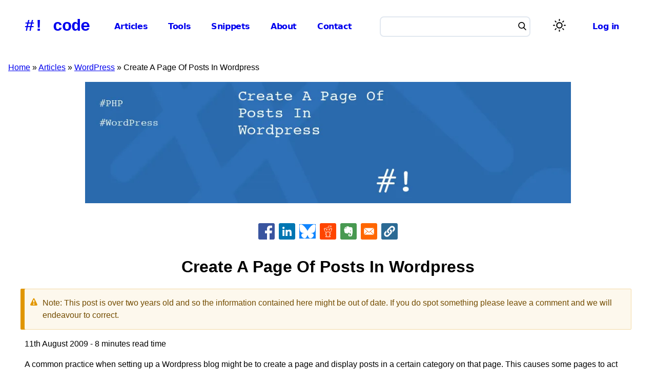

--- FILE ---
content_type: text/html; charset=UTF-8
request_url: https://www.hashbangcode.com/comment/1792
body_size: 23879
content:
<!DOCTYPE html><html lang="en" dir="ltr" prefix="og: https://ogp.me/ns#"><head><meta charset="utf-8" /><noscript><style>form.antibot * :not(.antibot-message) { display: none !important; }</style></noscript><meta name="description" content="A common practice when setting up a Wordpress blog might be to create a page and display posts in a certain category on that page. This causes some pages to act very much like category pages. The first step in creating a page of posts is to create a page template that can be used by the pages. Create a file in your template directory called pageofposts.php and put the following comment in it." /><meta name="keywords" content="PHP,WordPress" /><meta name="robots" content="index, follow" /><link rel="canonical" href="https://www.hashbangcode.com/article/create-page-posts-wordpress" /><link rel="image_src" href="https://www.hashbangcode.com/sites/default/files/styles/medium/public/header-image/create_a_page_of_posts_in_wordpress.png.webp?itok=-72hppp9" /><meta name="author" content="Phil Norton" /><meta name="generator" content="Drupal 10" /><meta property="og:site_name" content="#! code" /><meta property="og:url" content="https://www.hashbangcode.com/article/create-page-posts-wordpress" /><meta property="og:title" content="Create A Page Of Posts In Wordpress" /><meta property="og:description" content="A common practice when setting up a Wordpress blog might be to create a page and display posts in a certain category on that page. This causes some pages to act very much like category pages. The first step in creating a page of posts is to create a page template that can be used by the pages. Create a file in your template directory called pageofposts.php and put the following comment in it." /><meta property="og:image" content="https://www.hashbangcode.com/sites/default/files/styles/header_image/public/header-image/create_a_page_of_posts_in_wordpress.png.webp?itok=L4KA-klf" /><meta property="article:section" content="WordPress" /><meta property="article:tag" content="PHP" /><meta property="article:tag" content="WordPress" /><meta name="twitter:card" content="summary_large_image" /><meta name="twitter:site" content="@hashbangcode" /><meta name="twitter:title" content="Create A Page Of Posts In Wordpress" /><meta name="twitter:description" content="A common practice when setting up a Wordpress blog might be to create a page and display posts in a certain category on that page. This causes some pages to act very much like category pages. The first step in creating a page of posts is to create a page template that can be used by the pages. Create a file in your template directory called pageofposts.php and put the following comment in it." /><meta name="twitter:site:id" content="41321174" /><meta name="twitter:image:alt" content="Create A Page Of Posts In Wordpress" /><meta name="twitter:image" content="https://www.hashbangcode.com/sites/default/files/styles/header_image/public/header-image/create_a_page_of_posts_in_wordpress.png.webp?itok=L4KA-klf" /><meta name="Generator" content="Drupal 11 (https://www.drupal.org)" /><meta name="MobileOptimized" content="width" /><meta name="HandheldFriendly" content="true" /><meta name="viewport" content="width=device-width, initial-scale=1.0" /><script type="application/ld+json">{"@context": "https://schema.org","@graph": [{"@type": "TechArticle","headline": "Create A Page Of Posts In Wordpress","name": "Create A Page Of Posts In Wordpress","about": ["PHP","WordPress"],"image": {"@type": "ImageObject","representativeOfPage": "True","url": "https://www.hashbangcode.com/sites/default/files/styles/header_image/public/header-image/create_a_page_of_posts_in_wordpress.png.webp?itok=L4KA-klf","width": "1000","height": "250"},"datePublished": "Tue, 08/11/2009 - 08:00","dateModified": "Tue, 08/11/2009 - 08:00","isAccessibleForFree": "True","author": {"@type": "Person","@id": "https://www.hashbangcode.com/user/philipnorton42","name": "philipnorton42","url": "https://www.hashbangcode.com/user/philipnorton42"},"publisher": {"@type": "Organization","@id": "https://www.hashbangcode.com/","name": "#! code","url": "https://www.hashbangcode.com/"},"mainEntityOfPage": "https://www.hashbangcode.com/article/create-page-posts-wordpress"},{"@type": "WebSite","@id": "https://www.hashbangcode.com/","name": "#! code","url": "https://www.hashbangcode.com/","publisher": {"@type": "Organization","@id": "https://www.hashbangcode.com/","name": "#! code","url": "https://www.hashbangcode.com/","logo": {"@type": "ImageObject","representativeOfPage": "False","url": "https://www.hashbangcode.com/themes/custom/hashbangcode_theme/logo.png","width": "500","height": "570"}},"inLanguage": "English"}]
}</script><link rel="alternate" type="application/rss+xml" title="Articles RSS Feed" href="/articles.xml" /><link rel="icon" href="/themes/custom/hashbangcode_theme/favicon.ico" type="image/vnd.microsoft.icon" /><title>Create A Page Of Posts In Wordpress | #! code</title><link rel="stylesheet" media="all" href="/sites/default/files/css/css_f9EQdZTPs4HqrzjORgC1ArX-TEUNRFtj_cBeDc-hKjI.css?delta=0&amp;language=en&amp;theme=hashbangcode_theme&amp;include=[base64]" /><link rel="stylesheet" media="all" href="https://unpkg.com/highlightjs-copy@1.0.5/dist/highlightjs-copy.min.css" /><link rel="stylesheet" media="all" href="https://unpkg.com/@highlightjs/cdn-assets@11.9.0/styles/atom-one-light.min.css" /><link rel="stylesheet" media="all" href="/sites/default/files/css/css_OwfQEhORNfZ7mxjmWQ-ASpmEFu4wo3nmgobd2icpM-g.css?delta=3&amp;language=en&amp;theme=hashbangcode_theme&amp;include=[base64]" /></head><body class="path-node page-node-type-article"> <a href="#main-content" class="visually-hidden focusable skip-link"> Skip to main content </a><div class="dialog-off-canvas-main-canvas" data-off-canvas-main-canvas><div class="layout-container"> <header role="banner"><div class="region region-header"><div class="site-name"> <a href="/" rel="home">#! code</a></div></div> <input class="side-menu" type="checkbox" id="side-menu"/> <label class="hamb" for="side-menu"><span class="hamb-line"></span></label><div class="menu-container"><div class="region region-primary-menu"> <nav role="navigation" aria-labelledby="block-hashbangcode-theme-mainnavigation-menu" id="block-hashbangcode-theme-mainnavigation" class="settings-tray-editable block block-menu navigation menu--main" data-drupal-settingstray="editable"><h2 class="visually-hidden" id="block-hashbangcode-theme-mainnavigation-menu">Main navigation</h2><ul class="menu"><li class="menu-item"> <a href="/articles" data-drupal-link-system-path="articles">Articles</a></li><li class="menu-item"> <a href="/tools" data-drupal-link-system-path="tools">Tools</a></li><li class="menu-item"> <a href="/snippets" data-drupal-link-system-path="snippets">Snippets</a></li><li class="menu-item"> <a href="/about" data-drupal-link-system-path="node/475">About</a></li><li class="menu-item"> <a href="/contact-us" data-drupal-link-system-path="node/13072">Contact</a></li></ul> </nav></div><div class="region region-search"><div class="views-exposed-form settings-tray-editable block block-views block-views-exposed-filter-blockcontent-search-search-page block-search" data-drupal-selector="views-exposed-form-content-search-search-page" id="block-exposedformcontent-searchsearch-page" data-drupal-settingstray="editable"><form action="/search" method="get" id="views-exposed-form-content-search-search-page" accept-charset="UTF-8"><div class="form--inline clearfix"><div class="js-form-item form-item js-form-type-textfield form-type-textfield js-form-item-search form-item-search form-no-label"> <input data-drupal-selector="edit-search" type="text" id="edit-search" name="search" value="" size="30" maxlength="128" class="form-text" /></div><div data-drupal-selector="edit-actions" class="form-actions js-form-wrapper form-wrapper" id="edit-actions--2"><button data-twig-suggestion="search_results_submit" class="search-box__button button js-form-submit form-submit" data-drupal-selector="edit-submit-content-search" type="submit" id="edit-submit-content-search" value="Search"> <svg xmlns="http://www.w3.org/2000/svg" id="Capa_1" x="0px" y="0px" viewBox="0 0 56.966 56.966" style="enable-background:new 0 0 56.966 56.966;" xml:space="preserve" width="100px" height="100px"> <path d="M55.146,51.887L41.588,37.786c3.486-4.144,5.396-9.358,5.396-14.786c0-12.682-10.318-23-23-23s-23,10.318-23,23 s10.318,23,23,23c4.761,0,9.298-1.436,13.177-4.162l13.661,14.208c0.571,0.593,1.339,0.92,2.162,0.92 c0.779,0,1.518-0.297,2.079-0.837C56.255,54.982,56.293,53.08,55.146,51.887z M23.984,6c9.374,0,17,7.626,17,17s-7.626,17-17,17 s-17-7.626-17-17S14.61,6,23.984,6z"></path> </svg></button></div></div></form></div></div><div class="region-light-dark"> <button class="light-dark-toggle" aria-label="Switch color theme"><span></span></button></div><div class="region region-user-menu"> <nav role="navigation" aria-labelledby="block-hashbangcode-theme-useraccountmenu-menu" id="block-hashbangcode-theme-useraccountmenu" class="settings-tray-editable block block-menu navigation menu--account" data-drupal-settingstray="editable"><h2 class="visually-hidden" id="block-hashbangcode-theme-useraccountmenu-menu">User account menu</h2><ul class="menu"><li class="menu-item"> <a href="/user/login" data-drupal-link-system-path="user/login">Log in</a></li></ul> </nav></div></div> </header><div class="region region-breadcrumb"><div id="block-hashbangcode-theme-breadcrumbs" class="settings-tray-editable block block-system block-system-breadcrumb-block" data-drupal-settingstray="editable"> <nav class="breadcrumb" role="navigation" aria-labelledby="system-breadcrumb"><h2 id="system-breadcrumb" class="visually-hidden">Breadcrumb</h2><ol><li> <a href="/">Home</a></li><li> <a href="/articles">Articles</a></li><li> <a href="/category/wordpress">WordPress</a></li><li> Create A Page Of Posts In Wordpress</li></ol> </nav></div></div><div class="region region-highlighted"><div data-drupal-messages-fallback class="hidden"></div></div> <main role="main"> <a id="main-content" tabindex="-1"></a><div class="layout-content"><div class="region region-pre-content"><div id="block-hashbangcode-theme-articleheader" class="settings-tray-editable block block-hashbangcode-module block-hashbangcode-article-header" data-drupal-settingstray="editable"><div class="field field--name-field-article-header field--type-entity-reference field--label-hidden field__item"><div class="field field--name-field-media-image field--type-image field--label-hidden field__item"> <img loading="lazy" src="/sites/default/files/styles/header_image/public/header-image/create_a_page_of_posts_in_wordpress.png.webp?itok=L4KA-klf" width="1000" height="250" alt="Create A Page Of Posts In Wordpress" title="Create A Page Of Posts In Wordpress" class="image-style-header-image" /></div></div></div><div id="block-bettersocialsharingbuttons" class="settings-tray-editable block block-better-social-sharing-buttons block-social-sharing-buttons-block" data-drupal-settingstray="editable"><div style="display: none"><link rel="preload" href="/modules/contrib/better_social_sharing_buttons/assets/dist/sprites/social-icons--square.svg" as="image" type="image/svg+xml" crossorigin="anonymous" /></div><div class="social-sharing-buttons"> <a href="https://www.facebook.com/sharer/sharer.php?u=https://www.hashbangcode.com/article/create-page-posts-wordpress&amp;title=Create%20A%20Page%20Of%20Posts%20In%20Wordpress" target="_blank" title="Share to Facebook" aria-label="Share to Facebook" class="social-sharing-buttons-button share-facebook" rel="noopener"> <svg aria-hidden="true" width="32px" height="32px" style="border-radius:3px;"> <use href="/modules/contrib/better_social_sharing_buttons/assets/dist/sprites/social-icons--square.svg#facebook" /> </svg> </a> <a href="https://www.linkedin.com/sharing/share-offsite/?url=https://www.hashbangcode.com/article/create-page-posts-wordpress" target="_blank" title="Share to Linkedin" aria-label="Share to Linkedin" class="social-sharing-buttons-button share-linkedin" rel="noopener"> <svg aria-hidden="true" width="32px" height="32px" style="border-radius:3px;"> <use href="/modules/contrib/better_social_sharing_buttons/assets/dist/sprites/social-icons--square.svg#linkedin" /> </svg> </a> <a href="#" target="_blank" title="Share to Bluesky" aria-label="Share to Bluesky" class="social-sharing-buttons-button share-bluesky" rel="noopener"> <svg aria-hidden="true" width="32px" height="32px" style="border-radius:3px;"> <use href="/modules/contrib/better_social_sharing_buttons/assets/dist/sprites/social-icons--square.svg#bluesky" /> </svg> </a> <a href="https://www.reddit.com/submit?url=https://www.hashbangcode.com/article/create-page-posts-wordpress&amp;title=Create%20A%20Page%20Of%20Posts%20In%20Wordpress" target="_blank" title="Share to Reddit" aria-label="Share to Reddit" class="social-sharing-buttons-button share-reddit" rel="noopener"> <svg aria-hidden="true" width="32px" height="32px" style="border-radius:3px;"> <use href="/modules/contrib/better_social_sharing_buttons/assets/dist/sprites/social-icons--square.svg#reddit" /> </svg> </a> <a href="https://www.evernote.com/clip.action?url=https://www.hashbangcode.com/article/create-page-posts-wordpress&amp;title=Create%20A%20Page%20Of%20Posts%20In%20Wordpress" target="_blank" title="Share to Evernote" aria-label="Share to Evernote" class="social-sharing-buttons-button share-evernote" rel="noopener"> <svg aria-hidden="true" width="32px" height="32px" style="border-radius:3px;"> <use href="/modules/contrib/better_social_sharing_buttons/assets/dist/sprites/social-icons--square.svg#evernote" /> </svg> </a> <a href="mailto:?subject=Create%20A%20Page%20Of%20Posts%20In%20Wordpress&amp;body=https://www.hashbangcode.com/article/create-page-posts-wordpress" title="Share to Email" aria-label="Share to Email" class="social-sharing-buttons-button share-email" target="_blank" rel="noopener"> <svg aria-hidden="true" width="32px" height="32px" style="border-radius:3px;"> <use href="/modules/contrib/better_social_sharing_buttons/assets/dist/sprites/social-icons--square.svg#email" /> </svg> </a> <a href="#" class="btn-copy social-sharing-buttons-button share-copy" role="button" title="Copy link" aria-label="Copy link"> <svg aria-hidden="true" width="32px" height="32px" style="border-radius:3px;"> <use href="/modules/contrib/better_social_sharing_buttons/assets/dist/sprites/social-icons--square.svg#copy" /> </svg><div class="social-sharing-buttons-popup" role="alert" aria-live="assertive">Copied to clipboard</div> </a></div></div></div><div class="region region-content"><div id="block-hashbangcode-theme-page-title" class="block block-core block-page-title-block"><h1 class="page-title"><span class="field field--name-title field--type-string field--label-hidden">Create A Page Of Posts In Wordpress</span></h1></div><article class="node node--type-article node--view-mode-full"><div class="messages messages--warning" role="alert"> Note: This post is over two years old and so the information contained here might be out of date. If you do spot something please leave a comment and we will endeavour to correct.</div><div class="article-meta"> 11th August 2009 - 8 minutes read time</div><div class="node__content"><div class="body-copy clearfix text-formatted field field--name-body field--type-text-long field--label-hidden field__item"><p>A common practice when setting up a Wordpress blog might be to create a page and display posts in a certain category on that page. This causes some pages to act very much like category pages.</p><p>The first step in creating a page of posts is to create a page template that can be used by the pages. Create a file in your template directory called pageofposts.php and put the following comment in it.</p><pre>
<code class="language-php">&lt;?php
/**
  * Template Name: PageOfPosts
  */</code></pre><p>This will cause it to be displayed in the Template drop down on your Wordpress page admin. This isn't going to do a lot so lets add some other functionality. Add the following lines to include everything you need to create a blank Wordpress page.</p><pre>
<code class="language-php">&lt;?php get_header(); ?&gt;
&lt;?php get_sidebar(); ?&gt;
&lt;?php get_footer(); ?&gt;</code></pre><p>Between the get_sidebar() and get_footer() functions add the next code snippet. This basically constructs a query that will be used to get the correct posts from the database. The first if statement is used to detect which page the user has landed on. You will need to hand code this part, but it shouldn't be too difficult. Essentially, the is_page() function returns true if the value passed to it is the id of the current page. The $cat variable is then filled with an array containing the categories to show, this can be a single category or multiple. This is then added to an $args array, which is used to create a new WP_Query object after a simple if statement to detect if we are looking at a page.</p><pre>
<code class="language-php">&lt;?php
if ( is_page('15') ) {
  $cat = array(3);
} elseif ( is_page('20') ) {
  $cat = array(4);
} elseif ( is_page('32') ) {
  $cat = array(5, 7);
} else {
  $cat = '';
}
 
$args = array(
  'category__in'     =&gt; $cat,
  'caller_get_posts' =&gt; 1
);
 
if ( $paged &gt; 1 ) {
  $args['paged'] = $paged;
}
 
$my_query = new WP_Query($args); ?&gt;</code></pre><p>The $paged variable contains an integer of the page number we are currently looking at and is set up by Wordpress. Basically, if the $paged variable is greater than 1 we need to include this in the query.</p><p>One thing you can include here is to print out the contents of the page you are currently looking at. This following code prints this out.</p><pre>
<code class="language-php">&lt;?php if (have_posts()) : while (have_posts()) : the_post(); ?&gt;
&lt;div class="post" id="post-&lt;?php the_ID(); ?&gt;"&gt;
&lt;h2&gt;&lt;?php the_title(); ?&gt;&lt;/h2&gt;
  &lt;div class="entry"&gt;
    &lt;?php the_content('&lt;p class="serif"&gt;Read the rest of this page &amp;raquo;&lt;/p&gt;'); ?&gt;
 
    &lt;?php wp_link_pages(array('before' =&gt; '&lt;p&gt;&lt;strong&gt;Pages:&lt;/strong&gt; ', 'after' =&gt; '&lt;/p&gt;', 'next_or_number' =&gt; 'number')); ?&gt;
 
  &lt;/div&gt;
&lt;/div&gt;
&lt;?php endwhile; endif; ?&gt;
&lt;?php edit_post_link('Edit this entry.', '&lt;p&gt;', '&lt;/p&gt;'); ?&gt;</code></pre><p>Next we include some code to detect if any posts have been found, and if so, we loop through them and pick out the information for each post. This is a standard Wordpress "The Loop" and can be copied from any other page on your site. Just be sure that you use the $my_query object to call have_posts() as without it the function will return information about the page we are looking at and not the posts we are interested in. The functions have_posts() and the_post() simply run the same function for the global WP_Query object, which is contained in the $wp_query variable. Essentially, they are a short-cut to calling $wp_query-&gt;have_posts().</p><pre>
<code class="language-php">&lt;?php if ( $my_query-&gt;have_posts() ) : ?&gt;
  &lt;?php while ( $my_query-&gt;have_posts() ) : 
  $my_query-&gt;the_post(); ?&gt;
    &lt;?php
    //necessary to show the tags 
    global $wp_query;
    $wp_query-&gt;in_the_loop = true;
    ?&gt;
    &lt;div &lt;?php post_class() ?&gt; id="post-&lt;?php the_ID(); ?&gt;"&gt;
      &lt;h2&gt;&lt;a href="&lt;?php the_permalink() ?&gt;" rel="bookmark" title="Permanent Link to &lt;?php the_title_attribute(); ?&gt;"&gt;&lt;?php the_title(); ?&gt;&lt;/a&gt;&lt;/h2&gt;
      &lt;small&gt;&lt;?php the_time('F jS, Y') ?&gt; &lt;!-- by &lt;?php the_author() ?&gt; --&gt;&lt;/small&gt;
 
      &lt;div class="entry"&gt;
        &lt;?php the_content('Read the rest of this entry &amp;raquo;'); ?&gt;
      &lt;/div&gt;
 
      &lt;p class="postmetadata"&gt;&lt;?php the_tags('Tags: ', ', ', '&lt;br /&gt;'); ?&gt; Posted in &lt;?php the_category(', ') ?&gt; | &lt;?php edit_post_link('Edit', '', ' | '); ?&gt;  &lt;?php comments_popup_link('No Comments &amp;raquo;', '1 Comment &amp;raquo;', '% Comments &amp;raquo;'); ?&gt;&lt;/p&gt;
    &lt;/div&gt;
 
  &lt;?php endwhile; ?&gt;
  
&lt;?php else : ?&gt;
 
  &lt;h2 class="center"&gt;Not Found&lt;/h2&gt;
  &lt;p class="center"&gt;Sorry, but you are looking for something that isn't here.&lt;/p&gt;
  &lt;?php get_search_form(); ?&gt;
 
&lt;?php endif; ?&gt;</code></pre><p>There is one thing missing here and that is pagination controls, commonly called next and previous links. This is because they require special consideration due to the fact that the normal functions involved in creating these links (next_posts_link() and previous_posts_link()) only look at the currently held WP_Query object, which in this case contains our page and not the posts we want to navigate through. Copy the following code into the previous block of code, just after the endwhile line.</p><pre>
<code class="language-xml">&lt;div class="navigation"&gt;
  &lt;div class="alignleft"&gt;&lt;?php 
if ( !$max_page ) {
  $max_page = $my_query-&gt;max_num_pages;
}
 
if ( !$paged ) {
  $paged = 1;
}
$nextpage = intval($paged) + 1;
 
if ( !is_single() &amp;&amp; ( empty($paged) || $nextpage &lt;= $max_page) ) {
  $attr = apply_filters( 'next_posts_link_attributes', '' );
  echo '&lt;a href="' . next_posts( $max_page, false ) . "\" $attr&gt;". preg_replace('/&amp;([^#])(?![a-z]{1,8};)/', '&amp;#038;$1', '&amp;laquo; Older Entries') .'&lt;/a&gt;';
}
?&gt;&lt;/div&gt;
  &lt;div class="alignright"&gt;&lt;?php 
if ( !is_single() &amp;&amp; $paged &gt; 1 ) {
  $attr = apply_filters( 'previous_posts_link_attributes', '' );
  echo '&lt;a href="' . previous_posts( false ) . "\" $attr&gt;". preg_replace( '/&amp;([^#])(?![a-z]{1,8};)/', '&amp;#038;$1', 'Newer Entries &amp;raquo;' ) .'&lt;/a&gt;';
}
?&gt;&lt;/div&gt;
&lt;/div&gt;</code></pre><p>Upload all of this code to your content directory and you are ready to go. Every time you want to create a page that shows a bunch of posts just create the page using the Page Of Posts template and make sure that the if statement at the top of the file catches the page and selects the posts from the correct category.</p><p>This template is also a good example of how the WP_Query object works and how to create new queries on the page without overriding the currently retrieved items.</p></div><div class="field field--name-field-tags field--type-entity-reference field--label-hidden field__items"><div class="field__item"><a href="/tag/php" hreflang="en">PHP</a></div><div class="field__item"><a href="/tag/wordpress" hreflang="en">WordPress</a></div></div><div class="field field--name-field-author field--type-entity-reference field--label-hidden field__item"><aside class="author"><div><div class="field field--name-field-author-avatar field--type-entity-reference field--label-hidden field__item"><article class="media media--type-author media--view-mode-default"><div class="field field--name-field-media-image field--type-image field--label-hidden field__item"> <img loading="lazy" src="/sites/default/files/styles/large/public/2024-10/dcs02_clipped.png.webp?itok=WuZlRuPl" width="480" height="480" alt="Phil Norton speaking at a conference" class="image-style-large" /></div> </article></div></div><div class="author_bio"><p> <a href="/author/philipnorton42" rel="bookmark"> <span><span class="field field--name-title field--type-string field--label-hidden">Phil Norton</span></span> </a></p><div class="body-copy clearfix text-formatted field field--name-field-author-short-bio field--type-text-long field--label-hidden field__item"><p>Phil is the founder and administrator of <a href="https://www.hashbangcode.com">#! code</a> and is an IT professional working in the North West of the UK.</p><p>Graduating in 2003 from Aberystwyth University with an MSc in Computer Science Phil has previously worked as a database administrator, on an IT help desk, systems trainer, web architect, usability consultant, blogger and SEO specialist. Phil has lots of experience building and maintaining PHP websites as well as working with associated technologies like JavaScript, HTML, CSS, XML, Flex, Apache, MySQL and Linux</p></div></div></aside></div></div> <aside class="contact"> <a href="/contact" title="Contact us"><div><h2>Want to know more? Need some help</h2><p>Let us help! Hire us to provide training, advice, troubleshooting and more.</p></div> </a></aside> <aside class="sponsor"><div><h2>Support Us!</h2><p>Please support us and allow us to continue writing articles.</p></div><div class="sponsorship"><div> <a href="https://www.patreon.com/hashbangcode" target="_blank" rel="noopener"><img src="/themes/custom/hashbangcode_theme/images/patreon_logo.png" alt="Patreon" width="140" height="140"></a> <a href="https://www.patreon.com/hashbangcode" target="_blank" rel="noopener">Become a Patron!</a></div><div> <a href="https://github.com/sponsors/hashbangcode" target="_blank" rel="noopener"><img src="/themes/custom/hashbangcode_theme/images/github_logo.png" alt="GitHub Sponsorship" width="140" height="140"></a> <a href="https://github.com/sponsors/hashbangcode" target="_blank" rel="noopener">GitHub Sponsorship</a></div></div> </aside> <section id="node-article-field-comments" class="field field--name-field-comments field--type-comment field--label-above comment-wrapper"><h2 class="title">Comments</h2> <article data-comment-user-id="0" id="comment-1398" class="js-ajax-comments-id-1398 comment js-comment by-anonymous" name="comment-1398"> <mark class="hidden" data-comment-timestamp="1252141745"></mark><div class="content"><div class="body-copy clearfix text-formatted field field--name-comment-body field--type-text-long field--label-hidden field__item">Hi Philip,
Thank you very much for taking the time to put this post together, it is exactly what I have been looking for. Unfortunately my lack of experience with php means that I cannot get elements of your code to work in mine.
My page of posts is loading fine here:<a href="http://www.yogawellbeing.co.uk/blog">http://www.yogawellbeing.co.uk/blog</a>But as described above I have not been able to get paging to work. Wouuld you be able to show me how to implement pagination in the below code. (I realise the number of posts is limited to 10 at the moment - because of my pagination issue) Your help would really be appreciated! $cat, 'showposts' =&gt; $showposts, 'caller_get_posts' =&gt; $do_not_show_stickies); $my_query = new WP_Query($args); ?&gt; have_posts() ) : ?&gt; have_posts()) : $my_query-&gt;the_post(); ?&gt; in_the_loop = true; ?&gt;
&lt;div id="post-"&gt;
&lt;a href="" rel="bookmark" title="Permanent Link to "&gt; &lt;?php the_tags('', ', ', ''); ?&gt;
&lt;a href="#comments"&gt;
Not Found Sorry, but you are looking for something that isn't here.
Thanks
Paul</div></div><div class="comment__meta"> <article class="profile"> </article><p class="comment__submitted">Submitted by <span>Paul Brown</span> on Sat, 09/05/2009 - 10:09</p> <span class="comment__permalink"><a href="/comment/1398#comment-1398" hreflang="en">Permalink</a></span></div></article><article data-comment-user-id="0" id="comment-1399" class="js-ajax-comments-id-1399 comment js-comment by-anonymous" name="comment-1399"> <mark class="hidden" data-comment-timestamp="1252141867"></mark><div class="content"><div class="body-copy clearfix text-formatted field field--name-comment-body field--type-text-long field--label-hidden field__item">Hi Philip,
Just tried submitting a comment with code - not sure if it worked as got no notification.
Thanks
Paul</div></div><div class="comment__meta"> <article class="profile"> </article><p class="comment__submitted">Submitted by <span>Paul Brown</span> on Sat, 09/05/2009 - 10:11</p> <span class="comment__permalink"><a href="/comment/1399#comment-1399" hreflang="en">Permalink</a></span></div></article><article data-comment-user-id="0" id="comment-1414" class="js-ajax-comments-id-1414 comment js-comment by-anonymous" name="comment-1414"> <mark class="hidden" data-comment-timestamp="1257380765"></mark><div class="content"><div class="body-copy clearfix text-formatted field field--name-comment-body field--type-text-long field--label-hidden field__item">Hi,
I want to thank you immensely! I am using a page of posts in the theme I am currently developing. I had been struggling to figure out pagination controls. I knew it had something to do with the WP_Query object but I am not proficient enough (yet) in PHP to come up with the solution myself.
This was super helpful.
-Melody</div></div><div class="comment__meta"> <article class="profile"> </article><p class="comment__submitted">Submitted by <span>Melody</span> on Thu, 11/05/2009 - 00:26</p> <span class="comment__permalink"><a href="/comment/1414#comment-1414" hreflang="en">Permalink</a></span></div></article><article data-comment-user-id="0" id="comment-1447" class="js-ajax-comments-id-1447 comment js-comment by-anonymous" name="comment-1447"> <mark class="hidden" data-comment-timestamp="1261492254"></mark><div class="content"><div class="body-copy clearfix text-formatted field field--name-comment-body field--type-text-long field--label-hidden field__item">Hi Paul, Thank you for putting this together. I have been struggling with templates for some time. I luckily stumble on it today. You've made this too easy for us.
Usually I like to figure out stuff by myself. Believe me I would not ask if it was not urgent.
I've been working at a template to show only one of my category on a page. I've got it worked out with a mix of your codes and someone else's. So far I have 10 posts in that category(research) and they all show up when I set $showposts to -1. However, when I limit the number of posts on page to 6, going to "older entries" just give me the same 6 latest posts instead of showing the previous 4 posts.
Could you please have a quick look and let me know where I might be wrong.<a href="http://www.nicolasladouce.com/research">www.nicolasladouce.com/research</a>.
Thanks again for these codes above.</div></div><div class="comment__meta"> <article class="profile"> </article><p class="comment__submitted">Submitted by <span>Nicolas</span> on Tue, 12/22/2009 - 14:30</p> <span class="comment__permalink"><a href="/comment/1447#comment-1447" hreflang="en">Permalink</a></span></div></article><article data-comment-user-id="0" id="comment-1515" class="js-ajax-comments-id-1515 comment js-comment by-anonymous" name="comment-1515"> <mark class="hidden" data-comment-timestamp="1277476006"></mark><div class="content"><div class="body-copy clearfix text-formatted field field--name-comment-body field--type-text-long field--label-hidden field__item">I have tried a lot of how-tos about this topic, in the last 2 days. This is the first that realy works and explains in the right way the "hows 'n' whys".
Many thanks!</div></div><div class="comment__meta"> <article class="profile"> </article><p class="comment__submitted">Submitted by <span>Anonymous</span> on Fri, 06/25/2010 - 15:26</p> <span class="comment__permalink"><a href="/comment/1515#comment-1515" hreflang="en">Permalink</a></span></div></article><article data-comment-user-id="0" id="comment-1521" class="js-ajax-comments-id-1521 comment js-comment by-anonymous" name="comment-1521"> <mark class="hidden" data-comment-timestamp="1278423496"></mark><div class="content"><div class="body-copy clearfix text-formatted field field--name-comment-body field--type-text-long field--label-hidden field__item">Hallo
thanks for sharing your code, I''ve problems with "a page of post" original code involving get_query_var calling 'paged'. Your different implementation solved the issue.
bye
-m.</div></div><div class="comment__meta"> <article class="profile"> </article><p class="comment__submitted">Submitted by <span>mik</span> on Tue, 07/06/2010 - 14:38</p> <span class="comment__permalink"><a href="/comment/1521#comment-1521" hreflang="en">Permalink</a></span></div></article><article data-comment-user-id="0" id="comment-1522" class="js-ajax-comments-id-1522 comment js-comment by-anonymous" name="comment-1522"> <mark class="hidden" data-comment-timestamp="1278424595"></mark><div class="content"><div class="body-copy clearfix text-formatted field field--name-comment-body field--type-text-long field--label-hidden field__item">This works great. Thanks!</div></div><div class="comment__meta"> <article class="profile"> </article><p class="comment__submitted">Submitted by <span>Neeraj</span> on Tue, 07/06/2010 - 14:56</p> <span class="comment__permalink"><a href="/comment/1522#comment-1522" hreflang="en">Permalink</a></span></div></article><article data-comment-user-id="0" id="comment-1523" class="js-ajax-comments-id-1523 comment js-comment by-anonymous" name="comment-1523"> <mark class="hidden" data-comment-timestamp="1278500883"></mark><div class="content"><div class="body-copy clearfix text-formatted field field--name-comment-body field--type-text-long field--label-hidden field__item">I had some difficulty getting a Page of Posts rolling - this was very, very helpful.
Many thanks for posting it!</div></div><div class="comment__meta"> <article class="profile"> </article><p class="comment__submitted">Submitted by <span>Jesse C.</span> on Wed, 07/07/2010 - 12:08</p> <span class="comment__permalink"><a href="/comment/1523#comment-1523" hreflang="en">Permalink</a></span></div></article><article data-comment-user-id="0" id="comment-1524" class="js-ajax-comments-id-1524 comment js-comment by-anonymous" name="comment-1524"> <mark class="hidden" data-comment-timestamp="1278776468"></mark><div class="content"><div class="body-copy clearfix text-formatted field field--name-comment-body field--type-text-long field--label-hidden field__item">You sir are my hero!
I've been slowly developing my site and have known for a long time I'd have to tackle exactly this sort of thing. I've searched many times but couldn't get my search keywords to pull up anything useful. Today.... while Googling for a completely unrelated topic I spotted your how-to and gave it a click.
Now I can make my pages of category listings not have the category slug. Which was important to me as I needed a way to have all my content indexed without dupes, and yet still have the look and feel of a traditional website. (I'm using WordPress as a CMS)
This is exactly what I need. My approach I was planning to attempt involved far more code and might not of worked anyway. I just can't get over how I've invested many hours of searching in the past, but today when I wasn't looking.... your info fell into my lap.
Have a Great Day! You've made mine :)</div></div><div class="comment__meta"> <article class="profile"> </article><p class="comment__submitted">Submitted by <span>Lee H</span> on Sat, 07/10/2010 - 16:41</p> <span class="comment__permalink"><a href="/comment/1524#comment-1524" hreflang="en">Permalink</a></span></div></article><article data-comment-user-id="0" id="comment-1535" class="js-ajax-comments-id-1535 comment js-comment by-anonymous" name="comment-1535"> <mark class="hidden" data-comment-timestamp="1280911253"></mark><div class="content"><div class="body-copy clearfix text-formatted field field--name-comment-body field--type-text-long field--label-hidden field__item">Hi,
Thanks for this insightful walk-through of how to set up a page of posts.
However, I have a couple of extras that it would be great to add in (but I haven't managed to successfully do so).
Could you have it so that before the page of posts, you also have some introductory body text?
And also, could you tweak it to show posts from more than one category on the page?</div></div><div class="comment__meta"> <article class="profile"> </article><p class="comment__submitted">Submitted by <span>Tom</span> on Wed, 08/04/2010 - 09:40</p> <span class="comment__permalink"><a href="/comment/1535#comment-1535" hreflang="en">Permalink</a></span></div></article><article data-comment-user-id="0" id="comment-1547" class="js-ajax-comments-id-1547 comment js-comment by-anonymous" name="comment-1547"> <mark class="hidden" data-comment-timestamp="1282980695"></mark><div class="content"><div class="body-copy clearfix text-formatted field field--name-comment-body field--type-text-long field--label-hidden field__item">worked like a dream. Thanks for your detailed instructions. After testing the functionality works, I was able to modify the code, copying elements from the index.php file of my theme to make the appearance of the pageofposts identical to the rest of the site! *****</div></div><div class="comment__meta"> <article class="profile"> </article><p class="comment__submitted">Submitted by <span>php plagiarist</span> on Sat, 08/28/2010 - 08:31</p> <span class="comment__permalink"><a href="/comment/1547#comment-1547" hreflang="en">Permalink</a></span></div></article><article data-comment-user-id="0" id="comment-1549" class="js-ajax-comments-id-1549 comment js-comment by-anonymous" name="comment-1549"> <mark class="hidden" data-comment-timestamp="1283942000"></mark><div class="content"><div class="body-copy clearfix text-formatted field field--name-comment-body field--type-text-long field--label-hidden field__item">Thanks a lot for this :-)
Is it any way to set this up so when you click in to a single post it still shows as it is on the page of posts/category it is in?
Ernst</div></div><div class="comment__meta"> <article class="profile"> </article><p class="comment__submitted">Submitted by <span>Anonymous</span> on Wed, 09/08/2010 - 11:33</p> <span class="comment__permalink"><a href="/comment/1549#comment-1549" hreflang="en">Permalink</a></span></div></article><article data-comment-user-id="0" id="comment-1550" class="js-ajax-comments-id-1550 comment js-comment by-anonymous" name="comment-1550"> <mark class="hidden" data-comment-timestamp="1284034901"></mark><div class="content"><div class="body-copy clearfix text-formatted field field--name-comment-body field--type-text-long field--label-hidden field__item">I was wondering if this could be modified to reside in the functions.php, then use a shortcode on a page to specify the arguments such as number of posts and display order, etc?</div></div><div class="comment__meta"> <article class="profile"> </article><p class="comment__submitted">Submitted by <span>chips</span> on Thu, 09/09/2010 - 13:21</p> <span class="comment__permalink"><a href="/comment/1550#comment-1550" hreflang="en">Permalink</a></span></div></article><article data-comment-user-id="15281" id="comment-1553" class="js-ajax-comments-id-1553 comment js-comment by-node-author" name="comment-1553"> <mark class="hidden" data-comment-timestamp="1284063449"></mark><div class="content"><div class="body-copy clearfix text-formatted field field--name-comment-body field--type-text-long field--label-hidden field__item">@Ernst - I think so, but you would have to do the reverse of this template. So, in rather than selecting the category and post based on the page in question you would find the right page for a given post.</div></div><div class="comment__meta"> <article class="profile"><div class="field field--name-field-user-name field--type-string field--label-visually_hidden"><div class="field__label visually-hidden">Name</div><div class="field__item">Philip Norton</div></div></article><p class="comment__submitted">Submitted by <span>philipnorton42</span> on Thu, 09/09/2010 - 21:17</p> <span class="comment__permalink"><a href="/comment/1553#comment-1553" hreflang="en">Permalink</a></span></div></article><article data-comment-user-id="15281" id="comment-1554" class="js-ajax-comments-id-1554 comment js-comment by-node-author" name="comment-1554"> <mark class="hidden" data-comment-timestamp="1284063914"></mark><div class="content"><div class="body-copy clearfix text-formatted field field--name-comment-body field--type-text-long field--label-hidden field__item">@chips - I don't see an issue with creating a function to do this in your page. It might be possible to create a plugin that did the detection of shortcodes and printed a list of posts as a result. That would also mean that the templates wouldn't need to be changed just to allow for a new page or the modification of a new one.
Nice suggestion, I might give it a go when I have some spare time! :)</div></div><div class="comment__meta"> <article class="profile"><div class="field field--name-field-user-name field--type-string field--label-visually_hidden"><div class="field__label visually-hidden">Name</div><div class="field__item">Philip Norton</div></div></article><p class="comment__submitted">Submitted by <span>philipnorton42</span> on Thu, 09/09/2010 - 21:25</p> <span class="comment__permalink"><a href="/comment/1554#comment-1554" hreflang="en">Permalink</a></span></div></article><article data-comment-user-id="0" id="comment-1581" class="js-ajax-comments-id-1581 comment js-comment by-anonymous" name="comment-1581"> <mark class="hidden" data-comment-timestamp="1290583250"></mark><div class="content"><div class="body-copy clearfix text-formatted field field--name-comment-body field--type-text-long field--label-hidden field__item">thanks a lot for this trainig</div></div><div class="comment__meta"> <article class="profile"> </article><p class="comment__submitted">Submitted by <span>encaria</span> on Wed, 11/24/2010 - 07:20</p> <span class="comment__permalink"><a href="/comment/1581#comment-1581" hreflang="en">Permalink</a></span></div></article><article data-comment-user-id="0" id="comment-1584" class="js-ajax-comments-id-1584 comment js-comment by-anonymous" name="comment-1584"> <mark class="hidden" data-comment-timestamp="1292560598"></mark><div class="content"><div class="body-copy clearfix text-formatted field field--name-comment-body field--type-text-long field--label-hidden field__item">I've spent the last half hour scouring Google for this exact answer (specifically about pagination in the pageofposts template). Thank you so much for the solution - that's far more complex than I was aiming for, but the code worked exactly as advertised.
Seems like pageofposts is the bastard stepchild of WordPress, but it allows for such a nice clean integration between blog and CMS... Thanks again for the walkthrough and the well crafted code.</div></div><div class="comment__meta"> <article class="profile"> </article><p class="comment__submitted">Submitted by <span>Dave</span> on Fri, 12/17/2010 - 04:36</p> <span class="comment__permalink"><a href="/comment/1584#comment-1584" hreflang="en">Permalink</a></span></div></article><article data-comment-user-id="0" id="comment-1590" class="js-ajax-comments-id-1590 comment js-comment by-anonymous" name="comment-1590"> <mark class="hidden" data-comment-timestamp="1294249718"></mark><div class="content"><div class="body-copy clearfix text-formatted field field--name-comment-body field--type-text-long field--label-hidden field__item">For total n00bs like me, just make sure you have "" at the end of the first it statement/group of functions. (Minus the quotes, obv.)
Thanks so much!</div></div><div class="comment__meta"> <article class="profile"> </article><p class="comment__submitted">Submitted by <span>Lindsi</span> on Wed, 01/05/2011 - 17:48</p> <span class="comment__permalink"><a href="/comment/1590#comment-1590" hreflang="en">Permalink</a></span></div></article><article data-comment-user-id="0" id="comment-1390" class="js-ajax-comments-id-1390 comment js-comment by-anonymous" name="comment-1390"> <mark class="hidden" data-comment-timestamp="1295882741"></mark><div class="content"><div class="body-copy clearfix text-formatted field field--name-comment-body field--type-text-long field--label-hidden field__item"><a href="http://itsallaboutthewine.com/new-wines/">http://itsallaboutthewine.com/new-wines/</a>new item is not starting at left under previous post - I'll bet that's a simple line of code I don't know/have/understand.
Any help would be greatly appreciated!</div></div><div class="comment__meta"> <article class="profile"> </article><p class="comment__submitted">Submitted by <span>dotcalm</span> on Mon, 01/24/2011 - 15:25</p> <span class="comment__permalink"><a href="/comment/1390#comment-1390" hreflang="en">Permalink</a></span></div></article><article data-comment-user-id="15281" id="comment-2406" class="js-ajax-comments-id-2406 comment js-comment by-node-author" name="comment-2406"> <mark class="hidden" data-comment-timestamp="1295883300"></mark><div class="content"><div class="body-copy clearfix text-formatted field field--name-comment-body field--type-text-long field--label-hidden field__item">You need to add a "clear: both;" clause to your stylesheet somewhere. Probably on the div with the class hentry like this:<pre language="plain">
div.hentry {clear:both}
</pre>Or even on the h2 tag just underneath it. I have tried both methods in firebug and they appear to work.</div></div><div class="comment__meta"> <article class="profile"><div class="field field--name-field-user-name field--type-string field--label-visually_hidden"><div class="field__label visually-hidden">Name</div><div class="field__item">Philip Norton</div></div></article><p class="comment__submitted">Submitted by <span>philipnorton42</span> on Mon, 01/24/2011 - 15:35</p> <span class="comment__permalink"><a href="/comment/2406#comment-2406" hreflang="en">Permalink</a></span></div></article><article data-comment-user-id="0" id="comment-1233" class="js-ajax-comments-id-1233 comment js-comment by-anonymous" name="comment-1233"> <mark class="hidden" data-comment-timestamp="1295945209"></mark><div class="content"><div class="body-copy clearfix text-formatted field field--name-comment-body field--type-text-long field--label-hidden field__item">the pagination is not working.. :(</div></div><div class="comment__meta"> <article class="profile"> </article><p class="comment__submitted">Submitted by <span>dexter</span> on Tue, 01/25/2011 - 08:46</p> <span class="comment__permalink"><a href="/comment/1233#comment-1233" hreflang="en">Permalink</a></span></div></article><article data-comment-user-id="0" id="comment-1605" class="js-ajax-comments-id-1605 comment js-comment by-anonymous" name="comment-1605"> <mark class="hidden" data-comment-timestamp="1298539498"></mark><div class="content"><div class="body-copy clearfix text-formatted field field--name-comment-body field--type-text-long field--label-hidden field__item"><p>thanks so much for the detailed explanation! ive been trying to do this for a long time but with no success. At first your instructions werent working for me (possible due to my theme), but I found that I needed to add &lt;?php?&gt; to the 3rd box of code (above):<?php if ( is_page('29') ) { $cat = array(1);
}
$args = array( 'category__in' => $cat, 'caller_get_posts' => 1
);
if ( $paged > 1 ) { $args['paged'] = $paged;
}
$my_query = new WP_Query($args);
?></p></div></div><div class="comment__meta"> <article class="profile"> </article><p class="comment__submitted">Submitted by <span>Anonymous</span> on Thu, 02/24/2011 - 09:24</p> <span class="comment__permalink"><a href="/comment/1605#comment-1605" hreflang="en">Permalink</a></span></div></article><article data-comment-user-id="15281" id="comment-1604" class="js-ajax-comments-id-1604 comment js-comment by-node-author" name="comment-1604"> <mark class="hidden" data-comment-timestamp="1298539999"></mark><div class="content"><div class="body-copy clearfix text-formatted field field--name-comment-body field--type-text-long field--label-hidden field__item"><p>As the second person to comlpain about the &lt;?php ?&gt; tags I have updated the post to include it. Glad you liked it! :)</p></div></div><div class="comment__meta"> <article class="profile"><div class="field field--name-field-user-name field--type-string field--label-visually_hidden"><div class="field__label visually-hidden">Name</div><div class="field__item">Philip Norton</div></div></article><p class="comment__submitted">Submitted by <span>philipnorton42</span> on Thu, 02/24/2011 - 09:33</p> <span class="comment__permalink"><a href="/comment/1604#comment-1604" hreflang="en">Permalink</a></span></div></article><article data-comment-user-id="0" id="comment-1689" class="js-ajax-comments-id-1689 comment js-comment by-anonymous" name="comment-1689"> <mark class="hidden" data-comment-timestamp="1304379961"></mark><div class="content"><div class="body-copy clearfix text-formatted field field--name-comment-body field--type-text-long field--label-hidden field__item"><p>This is exactly what I want to do. Unfortunately I have zero experience with coding. Does this only work by writing code? If not, could you point me to an explanation of how to do this using the visual editor? Thanks much from one very, very new to Wordpress!</p></div></div><div class="comment__meta"> <article class="profile"> </article><p class="comment__submitted">Submitted by <span>Rosemary</span> on Tue, 05/03/2011 - 00:46</p> <span class="comment__permalink"><a href="/comment/1689#comment-1689" hreflang="en">Permalink</a></span></div></article><article data-comment-user-id="0" id="comment-1703" class="js-ajax-comments-id-1703 comment js-comment by-anonymous" name="comment-1703"> <mark class="hidden" data-comment-timestamp="1305750261"></mark><div class="content"><div class="body-copy clearfix text-formatted field field--name-comment-body field--type-text-long field--label-hidden field__item"><p>I dont know PHP, i just plugged this in and tweaked a few things and it just worked. Awesome. Thanks so much!</p></div></div><div class="comment__meta"> <article class="profile"> </article><p class="comment__submitted">Submitted by <span>Harun</span> on Wed, 05/18/2011 - 21:24</p> <span class="comment__permalink"><a href="/comment/1703#comment-1703" hreflang="en">Permalink</a></span></div></article><article data-comment-user-id="0" id="comment-1792" class="js-ajax-comments-id-1792 comment js-comment by-anonymous" name="comment-1792"> <mark class="hidden" data-comment-timestamp="1638790733"></mark><div class="content"><div class="body-copy clearfix text-formatted field field--name-comment-body field--type-text-long field--label-hidden field__item"><p>Dear Philip, above there you have shared a great code-base knowledge indeed, for a half-part it's working, but at the end of post, "next and previous post" sections in my page of post still linked to my Home (main) page ...</p><p>I have made template page as your instrustions like this <em>(your code suggestion was customized to suit with my blog-template)</em>:</p><pre>
<code class="language-php">&lt;!--?php
/**
 *Template Name: best-deals-guide
 */
?--&gt;


&lt;!--?php get_header(); ?--&gt;

&lt;/pre&gt;

&lt;div class="grid_8" role="main"&gt;&lt;!--?php
if ( is_page('1823') ) {
  $cat = array(3);
} else {
  $cat = '';
}
  
$args = array(
  'category__in'     =--&gt;$cat, 'caller_get_posts' =&gt; 1 ); if ( $paged &gt; 1 ) { $args['paged'] = $paged; } $my_query = new WP_Query($args); ?&gt;; &lt;!--?php if ( $my_query---&gt;have_posts() ) : ?&gt; &lt;!--?php while ( $my_query---&gt;have_posts() ) : $my_query-&gt;the_post(); ?&gt; &lt;!--?php
    //necessary to show the tags
    global $wp_query;
    $wp_query---&gt;in_the_loop = true; ?&gt;
&lt;div class="grid_2 alpha mita"&gt;&lt;!--?php 
    if ( has_post_thumbnail() ):
    if(get_option('thumbnail_size_w') --&gt;138 &amp;&amp; get_option('thumbnail_crop') == 1) { the_post_thumbnail(array(138,138)); echo "&lt;br /&gt;
"; }else{ the_post_thumbnail('thumbnail'); echo "&lt;br /&gt;
"; } endif; ?&gt; &lt;span&gt;&lt;!--?php the_time('F jS, Y') ?--&gt;&lt;br /&gt;
in &lt;!--?php the_category(', ') ?--&gt; category &lt;!--?php edit_post_link('e', ' [', '] '); ?--&gt;&lt;/span&gt;

&lt;hr /&gt;
&lt;div class="grid_2 alpha"&gt;&lt;script type="text/javascript"&gt;&lt;!--
            google_ad_client = "pub-1883611094826455";
            /* 120x600, created 3/10/11 */
            google_ad_slot = "4391337471";
            google_ad_width = 120;
            google_ad_height = 600;
            //--&gt;
            &lt;/script&gt;&lt;script type="text/javascript"
            src="http://pagead2.googlesyndication.com/pagead/show_ads.js"&gt;
            &lt;/script&gt;&lt;/div&gt;
&lt;/div&gt;

&lt;div class="grid_6 omega"&gt;
&lt;div&gt;id="post-&lt;!--?php the_ID(); ?--&gt;"&gt;
&lt;h2&gt;&lt;a href="&lt;?php the_permalink() ?&gt;" rel="bookmark" title="Permanent Link to &lt;?php the_title_attribute(); ?&gt;"&gt;&lt;!--?php the_title(); ?--&gt;&lt;/a&gt;&lt;/h2&gt;

&lt;div class="entry"&gt;&lt;!--?php the_content('+ Continue Reading'); ?--&gt;&lt;/div&gt;
&lt;!--?php if(function_exists('stt_terms_list')) echo stt_terms_list() ;?--&gt;

&lt;p class="postmetadata"&gt;&lt;!--?php the_tags('Tags: ', ', ', '&lt;br /--&gt;'); ?&gt; &lt;!--?php comments_popup_link('No Comments', '1 Comment', '% Comments'); ?--&gt;&lt;/p&gt;
&lt;/div&gt;
&lt;!--?php endwhile; ?--&gt;&lt;!--?php else : ?--&gt;

&lt;h2 class="center"&gt;Not Found&lt;/h2&gt;

&lt;p class="center"&gt;Sorry, but you are looking for something that isn't here.&lt;/p&gt;

&lt;div class="navigation"&gt;
&lt;div class="alignleft"&gt;&lt;!--?php
        if ( !$max_page ) {
          $max_page = $my_query---&gt;max_num_pages; } if ( !$paged ) { $paged = 1; } $nextpage = intval($paged) + 1; if ( !is_single() &amp;&amp; ( empty($paged) || $nextpage &lt;= $max_page) ) { $attr = apply_filters( 'next_posts_link_attributes', '' ); echo '&lt;a href="' . next_posts( $max_page, false ) . "&gt;". preg_replace('/&amp;([^#])(?![a-z]{1,8};)/', '&amp;$1', '« Older Entries') .'&lt;/a&gt;'; } ?&gt;&lt;/div&gt;

&lt;div class="alignright"&gt;&lt;!--?php
        if ( !is_single() &amp;&amp; $paged --&gt;1 ) { $attr = apply_filters( 'previous_posts_link_attributes', '' ); echo '&lt;a href="' . previous_posts( false ) . "&gt;". preg_replace( '/&amp;([^#])(?![a-z]{1,8};)/', '&amp;$1', 'Newer Entries »' ) .'&lt;/a&gt;'; } ?&gt;&lt;/div&gt;
&lt;/div&gt;
&lt;!--?php endif; ?--&gt;&lt;/div&gt;
&lt;/div&gt;
&lt;!--?php get_sidebar(); ?--&gt;&lt;!--?php get_footer(); ?--&gt;</code></pre><p>but still, my best-deals-guide's page of post, in the end, linked to my home (main) page. I have tried this code in my localhost server. But&nbsp; next if i succeed (and big big hope you kindly help me) i'll be show it up in my live blog <a href="http://www.bestdealscomputers.net">www.bestdealscomputers.net</a></p><p>Can you tell me what is going on?</p><p>thanks</p></div></div><div class="comment__meta"> <article class="profile"> </article><p class="comment__submitted">Submitted by <span>Dendy</span> on Fri, 07/15/2011 - 14:45</p> <span class="comment__permalink"><a href="/comment/1792#comment-1792" hreflang="en">Permalink</a></span></div></article><article data-comment-user-id="15281" id="comment-1795" class="js-ajax-comments-id-1795 comment js-comment by-node-author" name="comment-1795"> <mark class="hidden" data-comment-timestamp="1310738512"></mark><div class="content"><div class="body-copy clearfix text-formatted field field--name-comment-body field--type-text-long field--label-hidden field__item"><p>I think there are a couple of issues with the code you have posted that might point you in the right direction.</p><p>The first is that you have added your pagination display links outside of The Loop, which means there is no context for the link functions to look at when creating the URL.</p><p>Also, your pagination is displayed in the section that &nbsp;is printed if no pages are found. I'm not sure if this is what you are trying to do, but it might be causing you some issues?</p></div></div><div class="comment__meta"> <article class="profile"><div class="field field--name-field-user-name field--type-string field--label-visually_hidden"><div class="field__label visually-hidden">Name</div><div class="field__item">Philip Norton</div></div></article><p class="comment__submitted">Submitted by <span>philipnorton42</span> on Fri, 07/15/2011 - 15:01</p> <span class="comment__permalink"><a href="/comment/1795#comment-1795" hreflang="en">Permalink</a></span></div></article><article data-comment-user-id="0" id="comment-1797" class="js-ajax-comments-id-1797 comment js-comment by-anonymous" name="comment-1797"> <mark class="hidden" data-comment-timestamp="1607280190"></mark><div class="content"><div class="body-copy clearfix text-formatted field field--name-comment-body field--type-text-long field--label-hidden field__item"><p>Hello Philip, thank you very much for your attention, you really have very much helped me ... page that dream has been live on my blog, <a href="http://www.bestdealscomputers.net/best-deals-guide-3" target="_blank">look at this</a>... haha.</p><p>Yes indeed it was actually copy-paste from cNet, but the important thing I want to show you, that all I have carried out your instructions ... and the results are wonderful.</p><p>But there is little problem, when i'm in page Best Deals Guide, then follow the post title-link (according to me, it means entering into the single post page) ... in it, the pagination section still showing previous post in main page (that means also still bring up a link to a post from another category).</p><p style="margin-bottom: 0px">I have a few more questions, if you do not mind,</p><ul><li>Can it be, when entered into the single post page, the pagination does not create a link previous post from the main page (which is actually from another category). Here I show the code from my blog, <em>single.php</em> file</li></ul><pre>
<code class="language-php">&lt;?php
get_header();
?&gt;

	&lt;div class="grid_8" role="main"&gt;

	&lt;?php if (have_posts()) : while (have_posts()) : the_post(); ?&gt;

		&lt;div &lt;?php post_class() ?&gt; id="post-&lt;?php the_ID(); ?&gt;"&gt;
&lt;div class="grid_2 alpha mita"&gt;
&lt;?php 
if ( has_post_thumbnail() ):
if(get_option('thumbnail_size_w') &gt; 138 &amp;&amp; get_option('thumbnail_crop') == 1) {
    the_post_thumbnail(array(138,138));
    echo "&lt;br /&gt;";
	}else{
    the_post_thumbnail('thumbnail');
    echo "&lt;br /&gt;";
}
endif;
 ?&gt;
&lt;span&gt;&lt;?php the_time('F jS, Y') ?&gt;&lt;br /&gt;By &lt;?php the_author() ?&gt; Posted in &lt;?php the_category(', ') ?&gt; &lt;?php edit_post_link('e', ' [', '] '); ?&gt;&lt;/span&gt;
&lt;br class="clear" /&gt;
        &lt;hr /&gt;
        &lt;div class="grid_2 alpha"&gt;
            &lt;script type="text/javascript"&gt;&lt;!--
            google_ad_client = "pub-1883611094826455";
            /* 120x600, created 3/10/11 */
            google_ad_slot = "4391337471";
            google_ad_width = 120;
            google_ad_height = 600;
            //--&gt;
            &lt;/script&gt;
            &lt;script type="text/javascript"
            src="http://pagead2.googlesyndication.com/pagead/show_ads.js"&gt;
            &lt;/script&gt;
        &lt;/div&gt;
&lt;/div&gt;
&lt;div class="grid_6 omega"&gt;

			&lt;h2&gt;&lt;?php the_title(); ?&gt;&lt;/h2&gt;

			&lt;div class="entry"&gt;
				&lt;?php the_content('&lt;p class="serif"&gt;Read the rest of this entry &amp;raquo;&lt;/p&gt;'); ?&gt;

				&lt;?php wp_link_pages(array('before' =&gt; '&lt;p&gt;&lt;strong&gt;Pages:&lt;/strong&gt; ', 'after' =&gt; '&lt;/p&gt;', 'next_or_number' =&gt; 'number')); ?&gt;

&lt;div class="postmetadata alt"&gt;
&lt;div class="sharer"&gt;
&lt;span class="febe"&gt;
&lt;a name="fb_share" type="box_count" href="http://www.facebook.com/sharer.php"&gt;Share&lt;/a&gt;&lt;script src="http://static.ak.fbcdn.net/connect.php/js/FB.Share" type="text/javascript"&gt;&lt;/script&gt;
&lt;/span&gt;
&lt;span class="meme"&gt;
&lt;script type="text/javascript"&gt;
tweetmeme_url = '&lt;?php the_permalink() ?&gt;';
tweetmeme_source = 'WPTricksNet';
tweetmeme_service = 'bit.ly';
&lt;/script&gt;
&lt;script type="text/javascript" src="http://tweetmeme.com/i/scripts/button.js"&gt;&lt;/script&gt;
&lt;/span&gt;				
&lt;/div&gt;				
				&lt;?php the_tags( '&lt;span&gt;Tags: ', ', ', '&lt;/span&gt;&lt;br /&gt;'); ?&gt;
						&lt;?php if ( comments_open() &amp;&amp; pings_open() ) {
							// Both Comments and Pings are open ?&gt;
							You can &lt;a href="#respond"&gt;leave a response&lt;/a&gt;,&lt;br /&gt;or &lt;a href="&lt;?php trackback_url(); ?&gt;" rel="trackback"&gt;trackback&lt;/a&gt; from your own site.

						&lt;?php } elseif ( !comments_open() &amp;&amp; pings_open() ) {
							// Only Pings are Open ?&gt;
							Responses are currently closed, but you can &lt;a href="&lt;?php trackback_url(); ?&gt; " rel="trackback"&gt;trackback&lt;/a&gt; from your own site.

						&lt;?php } elseif ( comments_open() &amp;&amp; !pings_open() ) {
							// Comments are open, Pings are not ?&gt;
							You can skip to the end and leave a response. Pinging is currently not allowed.

						&lt;?php } elseif ( !comments_open() &amp;&amp; !pings_open() ) {
							// Neither Comments, nor Pings are open ?&gt;
							Both comments and pings are currently closed.

						&lt;?php } edit_post_link('Edit this entry','','.'); ?&gt;
&lt;/div&gt;
&lt;/div&gt;

&lt;div class="clear"&gt;&lt;/div&gt;

 &lt;div class="navigation"&gt;
    &lt;div class="alignleft"&gt;
      &lt;?php previous_post_link('&lt;span&gt;previous&lt;/span&gt;%link') ?&gt;
    &lt;/div&gt;
    &lt;div class="alignright"&gt;
      &lt;?php next_post_link('&lt;span&gt;next&lt;/span&gt;%link') ?&gt;
    &lt;/div&gt;
  &lt;/div&gt;
  &lt;br class="clear" /&gt;

			&lt;/div&gt;

		&lt;/div&gt;



	&lt;?php comments_template('', true); ?&gt;

	&lt;?php endwhile; else: ?&gt;

		&lt;p&gt;Sorry, no posts matched your criteria.&lt;/p&gt;

&lt;?php endif; ?&gt;

	&lt;/div&gt;
&lt;?php get_sidebar(); ?&gt;
&lt;?php get_footer(); ?&gt;</code></pre><ul><li>Can it be, when entered into the Best Deals Guide Page, its pagination using plugin WP-PageNavi (which can make the display of pagination more beautiful)</li><li>Can it be, category Deals Guide that appear in the list of categories on the right sidebar is hidden, because the contents of that category has been entered into the Best Deals Guide page, so if the situation remains as it is now, is a bit confusing: the same content in two different positions.</li></ul><p>Philip, Thank you so much if you can help, and I apologize if I have a lot of hassle you.</p><p>NB: Here is the code Best Deals Guide page template that I have revised according to your advice</p><pre>
<code class="language-php">&lt;?php
/**
 *Template Name: best-deals-guide
 */
?&gt;


&lt;?php get_header(); ?&gt;

&lt;div class="grid_8" role="main"&gt;

    &lt;?php
if ( is_page('1837') ) {
  $cat = array(680);
} else {
  $cat = '';
}
  
$args = array(
  'category__in'     =&gt; $cat,
  'caller_get_posts' =&gt; 1
);
  
if ( $paged &gt; 1 ) {
  $args['paged'] = $paged;
}
  
$my_query = new WP_Query($args); ?&gt;
        
&lt;?php if ( $my_query-&gt;have_posts() ) : ?&gt;
  &lt;?php while ( $my_query-&gt;have_posts() ) :
  $my_query-&gt;the_post(); ?&gt;
    &lt;?php
    //necessary to show the tags
    global $wp_query;
    $wp_query-&gt;in_the_loop = true;
    ?&gt;

    &lt;div class="grid_2 alpha mita"&gt;
    &lt;?php 
    if ( has_post_thumbnail() ):
    if(get_option('thumbnail_size_w') &gt; 138 &amp;&amp; get_option('thumbnail_crop') == 1) {
        the_post_thumbnail(array(138,138));
        echo "&lt;br /&gt;";
        }else{
        the_post_thumbnail('thumbnail');
        echo "&lt;br /&gt;";
    }
    endif;
     ?&gt;
    &lt;span&gt;&lt;?php the_time('F jS, Y') ?&gt;&lt;br /&gt;in &lt;?php the_category(', ') ?&gt; category &lt;?php edit_post_link('e', ' [', '] '); ?&gt;&lt;/span&gt;
        &lt;br class="clear" /&gt;
        &lt;hr /&gt;
        &lt;div class="grid_2 alpha"&gt;
            &lt;script type="text/javascript"&gt;&lt;!--
            google_ad_client = "pub-1883611094826455";
            /* 120x600, created 3/10/11 */
            google_ad_slot = "4391337471";
            google_ad_width = 120;
            google_ad_height = 600;
            //--&gt;
            &lt;/script&gt;
            &lt;script type="text/javascript"
            src="http://pagead2.googlesyndication.com/pagead/show_ads.js"&gt;
            &lt;/script&gt;
        &lt;/div&gt;
    &lt;/div&gt;

&lt;div class="grid_6 omega"&gt;

    &lt;div &lt;?php post_class() ?&gt; id="post-&lt;?php the_ID(); ?&gt;"&gt;
      &lt;h2&gt;&lt;a href="&lt;?php the_permalink() ?&gt;" rel="bookmark" title="Permanent Link to &lt;?php the_title_attribute(); ?&gt;"&gt;&lt;?php the_title(); ?&gt;&lt;/a&gt;&lt;/h2&gt;
  
      &lt;div class="entry"&gt;
        &lt;?php the_content('+ Continue Reading'); ?&gt;
      &lt;/div&gt;
      
      &lt;?php if(function_exists('stt_terms_list')) echo stt_terms_list() ;?&gt;

				&lt;p class="postmetadata"&gt;&lt;?php the_tags('Tags: ', ', ', '&lt;br /&gt;'); ?&gt; &lt;?php comments_popup_link('No Comments', '1 Comment', '% Comments'); ?&gt;&lt;/p&gt;
			&lt;/div&gt;

    &lt;?php endwhile; ?&gt;
    
    &lt;div class="navigation"&gt;
          &lt;div class="alignleft"&gt;&lt;?php
        if ( !$max_page ) {
          $max_page = $my_query-&gt;max_num_pages;
        }
          
        if ( !$paged ) {
          $paged = 1;
        }
        $nextpage = intval($paged) + 1;
          
        if ( !is_single() &amp;&amp; ( empty($paged) || $nextpage &lt;= $max_page) ) {
          $attr = apply_filters( 'next_posts_link_attributes', '' );
          echo '&lt;a href="' . next_posts( $max_page, false ) . "\" $attr&gt;". preg_replace('/&amp;([^#])(?![a-z]{1,8};)/', '&amp;$1', '« Older Entries') .'&lt;/a&gt;';
        }
        ?&gt;&lt;/div&gt;
          &lt;div class="alignright"&gt;&lt;?php
        if ( !is_single() &amp;&amp; $paged &gt; 1 ) {
          $attr = apply_filters( 'previous_posts_link_attributes', '' );
          echo '&lt;a href="' . previous_posts( false ) . "\" $attr&gt;". preg_replace( '/&amp;([^#])(?![a-z]{1,8};)/', '&amp;$1', 'Newer Entries »' ) .'&lt;/a&gt;';
        }
        ?&gt;&lt;/div&gt;
    &lt;/div&gt;
    
    &lt;?php else : ?&gt; 

		&lt;h2 class="center"&gt;Not Found&lt;/h2&gt;
		&lt;p class="center"&gt;Sorry, but you are looking for something that isn't here.&lt;/p&gt;
        
	&lt;?php endif; ?&gt;
        
&lt;/div&gt;
&lt;/div&gt;

&lt;?php get_sidebar(); ?&gt;

&lt;?php get_footer(); ?&gt;</code></pre><p>&nbsp;</p></div></div><div class="comment__meta"> <article class="profile"> </article><p class="comment__submitted">Submitted by <span>Dendy</span> on Sat, 07/16/2011 - 15:30</p> <span class="comment__permalink"><a href="/comment/1797#comment-1797" hreflang="en">Permalink</a></span></div></article><article data-comment-user-id="0" id="comment-1761" class="js-ajax-comments-id-1761 comment js-comment by-anonymous" name="comment-1761"> <mark class="hidden" data-comment-timestamp="1315027020"></mark><div class="content"><div class="body-copy clearfix text-formatted field field--name-comment-body field--type-text-long field--label-hidden field__item"><p>Thank you for your tutorial, it's help me a lot. Cheers.</p></div></div><div class="comment__meta"> <article class="profile"> </article><p class="comment__submitted">Submitted by <span>sofaar</span> on Sat, 09/03/2011 - 06:17</p> <span class="comment__permalink"><a href="/comment/1761#comment-1761" hreflang="en">Permalink</a></span></div></article><article data-comment-user-id="0" id="comment-1690" class="js-ajax-comments-id-1690 comment js-comment by-anonymous" name="comment-1690"> <mark class="hidden" data-comment-timestamp="1320287747"></mark><div class="content"><div class="body-copy clearfix text-formatted field field--name-comment-body field--type-text-long field--label-hidden field__item"><p>is there ant plugin for this,i actually need pages in posts&nbsp;</p><p>looking if some one help me&nbsp;</p><p>thank you&nbsp;</p></div></div><div class="comment__meta"> <article class="profile"> </article><p class="comment__submitted">Submitted by <span>Johnjeo</span> on Thu, 11/03/2011 - 02:35</p> <span class="comment__permalink"><a href="/comment/1690#comment-1690" hreflang="en">Permalink</a></span></div></article><article data-comment-user-id="0" id="comment-1697" class="js-ajax-comments-id-1697 comment js-comment by-anonymous" name="comment-1697"> <mark class="hidden" data-comment-timestamp="1320453918"></mark><div class="content"><div class="body-copy clearfix text-formatted field field--name-comment-body field--type-text-long field--label-hidden field__item"><p>Why can't this be made into a plugin? I'm very new to code and wish someone would make a simple plugin since it's been figured out for so long.</p></div></div><div class="comment__meta"> <article class="profile"> </article><p class="comment__submitted">Submitted by <span>Sean Ryan</span> on Sat, 11/05/2011 - 00:45</p> <span class="comment__permalink"><a href="/comment/1697#comment-1697" hreflang="en">Permalink</a></span></div></article><article data-comment-user-id="0" id="comment-1806" class="js-ajax-comments-id-1806 comment js-comment by-anonymous" name="comment-1806"> <mark class="hidden" data-comment-timestamp="1322732520"></mark><div class="content"><div class="body-copy clearfix text-formatted field field--name-comment-body field--type-text-long field--label-hidden field__item"><p>Spent a few nights serching for this solution. I'm working with a small scale ecommerce site that necesitated creating product pages with items to add to a cart and also include yummy client accessable SEO content. I looked at category templates as an alternative but then how to include the client accesable content? Well back to my original search and FINALLY this page pops up in my SERPs. Thank you very much, now I can get back to my build</p></div></div><div class="comment__meta"> <article class="profile"> </article><p class="comment__submitted">Submitted by <span>Anonymous</span> on Thu, 12/01/2011 - 09:42</p> <span class="comment__permalink"><a href="/comment/1806#comment-1806" hreflang="en">Permalink</a></span></div></article><article data-comment-user-id="0" id="comment-1815" class="js-ajax-comments-id-1815 comment js-comment by-anonymous" name="comment-1815"> <mark class="hidden" data-comment-timestamp="1324361340"></mark><div class="content"><div class="body-copy clearfix text-formatted field field--name-comment-body field--type-text-long field--label-hidden field__item"><p>How could you get the posts to output alphabetically instead of chronologically?</p></div></div><div class="comment__meta"> <article class="profile"> </article><p class="comment__submitted">Submitted by <span>Anonymous</span> on Tue, 12/20/2011 - 06:09</p> <span class="comment__permalink"><a href="/comment/1815#comment-1815" hreflang="en">Permalink</a></span></div></article><article data-comment-user-id="15281" id="comment-1816" class="js-ajax-comments-id-1816 comment js-comment by-node-author" name="comment-1816"> <mark class="hidden" data-comment-timestamp="1324372620"></mark><div class="content"><div class="body-copy clearfix text-formatted field field--name-comment-body field--type-text-long field--label-hidden field__item"><p>The WP_Query object constructor takes a few arguments, one of which is the order and orderby parameters. Basically, what you need to do is this:</p><pre language="php">$args['orderby'] = 'title';
$args['order'] = 'ASC';
$my_query = new WP_Query($args);</pre><p>This page on the codex should help you out:<br><a href="http://codex.wordpress.org/Class_Reference/WP_Query#Order_.26_Orderby_Parameters">http://codex.wordpress.org/Class_Reference/WP_Query#Order_.26_Orderby_Parameters</a></p></div></div><div class="comment__meta"> <article class="profile"><div class="field field--name-field-user-name field--type-string field--label-visually_hidden"><div class="field__label visually-hidden">Name</div><div class="field__item">Philip Norton</div></div></article><p class="comment__submitted">Submitted by <span>philipnorton42</span> on Tue, 12/20/2011 - 09:17</p> <span class="comment__permalink"><a href="/comment/1816#comment-1816" hreflang="en">Permalink</a></span></div></article><article data-comment-user-id="0" id="comment-2413" class="js-ajax-comments-id-2413 comment js-comment by-anonymous" name="comment-2413"> <mark class="hidden" data-comment-timestamp="1324403160"></mark><div class="content"><div class="body-copy clearfix text-formatted field field--name-comment-body field--type-text-long field--label-hidden field__item"><p>thank you!</p></div></div><div class="comment__meta"> <article class="profile"> </article><p class="comment__submitted">Submitted by <span>Anonymous</span> on Tue, 12/20/2011 - 17:46</p> <span class="comment__permalink"><a href="/comment/2413#comment-2413" hreflang="en">Permalink</a></span></div></article><article data-comment-user-id="0" id="comment-1854" class="js-ajax-comments-id-1854 comment js-comment by-anonymous" name="comment-1854"> <mark class="hidden" data-comment-timestamp="1325053260"></mark><div class="content"><div class="body-copy clearfix text-formatted field field--name-comment-body field--type-text-long field--label-hidden field__item"><p>like a few others said, I couldn't find anyone to explain the code, but it worked for my page of posts. THX</p></div></div><div class="comment__meta"> <article class="profile"> </article><p class="comment__submitted">Submitted by <span>Doug</span> on Wed, 12/28/2011 - 06:21</p> <span class="comment__permalink"><a href="/comment/1854#comment-1854" hreflang="en">Permalink</a></span></div></article><article data-comment-user-id="0" id="comment-1840" class="js-ajax-comments-id-1840 comment js-comment by-anonymous" name="comment-1840"> <mark class="hidden" data-comment-timestamp="1325814086"></mark><div class="content"><div class="body-copy clearfix text-formatted field field--name-comment-body field--type-text-long field--label-hidden field__item"><p>I just wanted to say thank you SO much. I was having an issue with the same posts pulling up on a custom blog template. Your code came at just the right moment. Cannot say thank you enough!</p></div></div><div class="comment__meta"> <article class="profile"> </article><p class="comment__submitted">Submitted by <span>Katrina Glover</span> on Fri, 01/06/2012 - 01:41</p> <span class="comment__permalink"><a href="/comment/1840#comment-1840" hreflang="en">Permalink</a></span></div></article><article data-comment-user-id="0" id="comment-1837" class="js-ajax-comments-id-1837 comment js-comment by-anonymous" name="comment-1837"> <mark class="hidden" data-comment-timestamp="1327074720"></mark><div class="content"><div class="body-copy clearfix text-formatted field field--name-comment-body field--type-text-long field--label-hidden field__item"><p>Hi,</p><p>I'm really new so please be patient.&nbsp; I sort of have this working but I have issues:</p><p>1.&nbsp; The posts are showing on the page that I want them to show on but they are also showing on the main blog page.&nbsp; I just want them on the /blog/recipes page</p><p>2.&nbsp; The pagination is not showing up at all.&nbsp; To be honest I'm not really sure what 'The Loop' is.</p><p>3.&nbsp; I am using a plugin for user-submitted posts and so the posts are appearing way down the page.</p><p>Any help you can offer would be greatly appreciated</p></div></div><div class="comment__meta"> <article class="profile"> </article><p class="comment__submitted">Submitted by <span>Layne</span> on Fri, 01/20/2012 - 15:52</p> <span class="comment__permalink"><a href="/comment/1837#comment-1837" hreflang="en">Permalink</a></span></div></article><article data-comment-user-id="0" id="comment-1817" class="js-ajax-comments-id-1817 comment js-comment by-anonymous" name="comment-1817"> <mark class="hidden" data-comment-timestamp="1607279976"></mark><div class="content"><div class="body-copy clearfix text-formatted field field--name-comment-body field--type-text-long field--label-hidden field__item"><pre>
<code class="language-php">
&lt;?php
/**
&nbsp;*Template Name: PageOfPosts
&nbsp;*/
?&gt;

&lt;?php get_header(); ?&gt;
&lt;?php get_sidebar(); ?&gt;

&lt;?php
if ( is_page('47') ) {
&nbsp; $cat = array(5);
} else {
&nbsp; $cat = '';
}
&nbsp;
$args = array(
&nbsp; 'category__in'&nbsp;&nbsp;&nbsp;&nbsp; =&gt; $cat,
&nbsp; 'caller_get_posts' =&gt; 1
);
&nbsp;
if ( $paged &gt; 1 ) {
&nbsp; $args['paged'] = $paged;
}
&nbsp;
$my_query = new WP_Query($args); ?&gt;

&lt;?php if $my_query-&gt;(have_posts()) : while $my_query-&gt;(have_posts()) : $my_query-&gt;the_post(); ?&gt;
&lt;?php
&nbsp;&nbsp;&nbsp; //necessary to show the tags
&nbsp;&nbsp;&nbsp; global $wp_query;
&nbsp;&nbsp;&nbsp; $wp_query-&gt;in_the_loop = true;
&nbsp;&nbsp;&nbsp; ?&gt;

&lt;div class="post" id="post-&lt;?php the_ID(); ?&gt;"&gt;
&lt;h2&gt;&lt;?php the_title(); ?&gt;&lt;/h2&gt;
&nbsp; &lt;div class="entry"&gt;
&nbsp;&nbsp;&nbsp; &lt;?php the_content('&lt;p class="serif"&gt;Read the rest of this page »&lt;/p&gt;'); ?&gt;
&nbsp;
&nbsp;&nbsp;&nbsp; &lt;?php wp_link_pages(array('before' =&gt; '&lt;p&gt;&lt;strong&gt;Pages:&lt;/strong&gt; ', 'after' =&gt; '&lt;/p&gt;', 'next_or_number' =&gt; 'number')); ?&gt;
&nbsp;
&nbsp; &lt;/div&gt;
&lt;/div&gt;
&lt;?php endwhile; endif; ?&gt;
&lt;?php edit_post_link('Edit this entry.', '&lt;p&gt;', '&lt;/p&gt;'); ?&gt;

&lt;?php if ( $my_query-&gt;have_posts() ) : ?&gt;
&nbsp; &lt;?php while ( $my_query-&gt;have_posts() ) :
&nbsp; $my_query-&gt;the_post(); ?&gt;
&nbsp;&nbsp;&nbsp; &lt;?php
&nbsp;&nbsp;&nbsp; //necessary to show the tags
&nbsp;&nbsp;&nbsp; global $wp_query;
&nbsp;&nbsp;&nbsp; $wp_query-&gt;in_the_loop = true;
&nbsp;&nbsp;&nbsp; ?&gt;
&nbsp;&nbsp;&nbsp; &lt;div &lt;?php post_class() ?&gt; id="post-&lt;?php the_ID(); ?&gt;"&gt;
&nbsp;&nbsp;&nbsp;&nbsp;&nbsp; &lt;h2&gt;&lt;a href="&lt;?php the_permalink() ?&gt;" rel="bookmark" title="Permanent Link to &lt;?php the_title_attribute(); ?&gt;"&gt;&lt;?php the_title(); ?&gt;&lt;/a&gt;&lt;/h2&gt;
&nbsp;&nbsp;&nbsp;&nbsp;&nbsp; &lt;small&gt;&lt;?php the_time('F jS, Y') ?&gt; &lt;!-- by &lt;?php the_author() ?&gt; --&gt;&lt;/small&gt;
&nbsp;
&nbsp;&nbsp;&nbsp;&nbsp;&nbsp; &lt;div class="entry"&gt;
&nbsp;&nbsp;&nbsp;&nbsp;&nbsp;&nbsp;&nbsp; &lt;?php the_content('Read the rest of this entry »'); ?&gt;
&nbsp;&nbsp;&nbsp;&nbsp;&nbsp; &lt;/div&gt;
&nbsp;
&nbsp;&nbsp;&nbsp;&nbsp;&nbsp; &lt;p class="postmetadata"&gt;&lt;?php the_tags('Tags: ', ', ', '&lt;br /&gt;'); ?&gt; Posted in &lt;?php the_category(', ') ?&gt; | &lt;?php edit_post_link('Edit', '', ' | '); ?&gt;&nbsp; &lt;?php comments_popup_link('No Comments »', '1 Comment »', '% Comments »'); ?&gt;&lt;/p&gt;
&nbsp;&nbsp;&nbsp; &lt;/div&gt;
&nbsp;
&nbsp; &lt;?php endwhile; ?&gt;
&lt;div class="navigation"&gt;
&nbsp; &lt;div class="alignleft"&gt;&lt;?php
if ( !$max_page ) {
&nbsp; $max_page = $my_query-&gt;max_num_pages;
}
&nbsp;
if ( !$paged ) {
&nbsp; $paged = 1;
}
$nextpage = intval($paged) + 1;
&nbsp;
if ( !is_single() &amp;&amp; ( empty($paged) || $nextpage &lt;= $max_page) ) {
&nbsp; $attr = apply_filters( 'next_posts_link_attributes', '' );
&nbsp; echo '&lt;a href="' . next_posts( $max_page, false ) . "\" $attr&gt;". preg_replace('/&amp;([^#])(?![a-z]{1,8};)/', '&amp;$1', '« Older Entries') .'&lt;/a&gt;';
}
?&gt;&lt;/div&gt;
&nbsp; &lt;div class="alignright"&gt;&lt;?php
if ( !is_single() &amp;&amp; $paged &gt; 1 ) {
&nbsp; $attr = apply_filters( 'previous_posts_link_attributes', '' );
&nbsp; echo '&lt;a href="' . previous_posts( false ) . "\" $attr&gt;". preg_replace( '/&amp;([^#])(?![a-z]{1,8};)/', '&amp;$1', 'Newer Entries »' ) .'&lt;/a&gt;';
}
?&gt;&lt;/div&gt;
&lt;/div&gt;
&nbsp;&nbsp;
&lt;?php else : ?&gt;
&nbsp;
&nbsp; &lt;h2 class="center"&gt;Not Found&lt;/h2&gt;
&nbsp; &lt;p class="center"&gt;Sorry, but you are looking for something that isn't here.&lt;/p&gt;
&nbsp; &lt;?php get_search_form(); ?&gt;
&nbsp;
&lt;?php endif; ?&gt;

&lt;?php get_footer(); ?&gt;</code></pre><p>&nbsp;</p></div></div><div class="comment__meta"> <article class="profile"> </article><p class="comment__submitted">Submitted by <span>Layne</span> on Fri, 01/20/2012 - 16:07</p> <span class="comment__permalink"><a href="/comment/1817#comment-1817" hreflang="en">Permalink</a></span></div></article><article data-comment-user-id="0" id="comment-2415" class="js-ajax-comments-id-2415 comment js-comment by-anonymous" name="comment-2415"> <mark class="hidden" data-comment-timestamp="1327092880"></mark><div class="content"><div class="body-copy clearfix text-formatted field field--name-comment-body field--type-text-long field--label-hidden field__item"><p>I managed to fix the first issue and I have figured out an acceptable work around for the 3rd issue.&nbsp; I still can't get the pagination to show up.&nbsp; Any help would be appreciated.</p></div></div><div class="comment__meta"> <article class="profile"> </article><p class="comment__submitted">Submitted by <span>Layne</span> on Fri, 01/20/2012 - 20:54</p> <span class="comment__permalink"><a href="/comment/2415#comment-2415" hreflang="en">Permalink</a></span></div></article><article data-comment-user-id="0" id="comment-1885" class="js-ajax-comments-id-1885 comment js-comment by-anonymous" name="comment-1885"> <mark class="hidden" data-comment-timestamp="1333513076"></mark><div class="content"><div class="body-copy clearfix text-formatted field field--name-comment-body field--type-text-long field--label-hidden field__item"><p>Thank you! :)</p></div></div><div class="comment__meta"> <article class="profile"> </article><p class="comment__submitted">Submitted by <span>Anonymous</span> on Wed, 04/04/2012 - 05:17</p> <span class="comment__permalink"><a href="/comment/1885#comment-1885" hreflang="en">Permalink</a></span></div></article><article data-comment-user-id="0" id="comment-1888" class="js-ajax-comments-id-1888 comment js-comment by-anonymous" name="comment-1888"> <mark class="hidden" data-comment-timestamp="1334622062"></mark><div class="content"><div class="body-copy clearfix text-formatted field field--name-comment-body field--type-text-long field--label-hidden field__item"><p>Hello,</p><p>Thanks again for constructing this guide.&nbsp; One quick question for you.&nbsp;</p><p>Is there a quick line of code that can excude a specific category from the main blog page so that I can utilize your above code to parse it out to the category specific pages and not repeat the content throughout my site?</p><p>Thanks to you, I'm almost there!</p><p>Cheers,</p><p>-B</p></div></div><div class="comment__meta"> <article class="profile"> </article><p class="comment__submitted">Submitted by <span>Brant</span> on Tue, 04/17/2012 - 01:21</p> <span class="comment__permalink"><a href="/comment/1888#comment-1888" hreflang="en">Permalink</a></span></div></article><article data-comment-user-id="0" id="comment-1902" class="js-ajax-comments-id-1902 comment js-comment by-anonymous" name="comment-1902"> <mark class="hidden" data-comment-timestamp="1336063390"></mark><div class="content"><div class="body-copy clearfix text-formatted field field--name-comment-body field--type-text-long field--label-hidden field__item"><p>This is perfect, thank you so much for sharing this.&nbsp;</p></div></div><div class="comment__meta"> <article class="profile"> </article><p class="comment__submitted">Submitted by <span>Kelly Drewett</span> on Thu, 05/03/2012 - 17:43</p> <span class="comment__permalink"><a href="/comment/1902#comment-1902" hreflang="en">Permalink</a></span></div></article><article data-comment-user-id="0" id="comment-1913" class="js-ajax-comments-id-1913 comment js-comment by-anonymous" name="comment-1913"> <mark class="hidden" data-comment-timestamp="1336988029"></mark><div class="content"><div class="body-copy clearfix text-formatted field field--name-comment-body field--type-text-long field--label-hidden field__item">this is a great tutorial,thanks for posting.</div></div><div class="comment__meta"> <article class="profile"> </article><p class="comment__submitted">Submitted by <span>Henry</span> on Mon, 05/14/2012 - 10:01</p> <span class="comment__permalink"><a href="/comment/1913#comment-1913" hreflang="en">Permalink</a></span></div></article><article data-comment-user-id="0" id="comment-1985" class="js-ajax-comments-id-1985 comment js-comment by-anonymous" name="comment-1985"> <mark class="hidden" data-comment-timestamp="1354699749"></mark><div class="content"><div class="body-copy clearfix text-formatted field field--name-comment-body field--type-text-long field--label-hidden field__item">Hey just a quick message to thank you, it worked liked a charm !!</div></div><div class="comment__meta"> <article class="profile"> </article><p class="comment__submitted">Submitted by <span>Vincent</span> on Wed, 12/05/2012 - 09:29</p> <span class="comment__permalink"><a href="/comment/1985#comment-1985" hreflang="en">Permalink</a></span></div></article><article data-comment-user-id="0" id="comment-2286" class="js-ajax-comments-id-2286 comment js-comment by-anonymous" name="comment-2286"> <mark class="hidden" data-comment-timestamp="1476619334"></mark><div class="content"><div class="body-copy clearfix text-formatted field field--name-comment-body field--type-text-long field--label-hidden field__item">Hello thank you very much for sharing your experience with us</div></div><div class="comment__meta"> <article class="profile"> </article><p class="comment__submitted">Submitted by <span>Andres Moreno</span> on Sat, 10/15/2016 - 23:35</p> <span class="comment__permalink"><a href="/comment/2286#comment-2286" hreflang="en">Permalink</a></span></div></article><h2 class="title comment-form__title">Add new comment</h2><form class="comment-comment-form comment-form ajax-comments-reply-form-node-417-field_comments-0-0 ajax-comments-form-add antibot" id="ajax-comments-reply-form-node-417-field-comments-0-0" data-drupal-selector="comment-form" data-action="/comment/reply/node/417/field_comments" action="/antibot" method="post" accept-charset="UTF-8"> <noscript><div class="antibot-no-js antibot-message antibot-message-warning">You must have JavaScript enabled to use this form.</div></noscript><div class="js-form-item form-item js-form-type-textfield form-type-textfield js-form-item-name form-item-name"> <label for="edit-name">Your name</label> <input data-drupal-selector="edit-name" type="text" id="edit-name" name="name" value="" size="30" maxlength="60" class="form-text" /></div><div class="js-form-item form-item js-form-type-email form-type-email js-form-item-mail form-item-mail"> <label for="edit-mail">Email</label> <input data-drupal-selector="edit-mail" aria-describedby="edit-mail--description" type="email" id="edit-mail" name="mail" value="" size="30" maxlength="64" class="form-email" /><div id="edit-mail--description" class="description"> The content of this field is kept private and will not be shown publicly.</div></div><input data-drupal-selector="edit-form-html-id" type="hidden" name="form_html_id" value="ajax-comments-reply-form-node-417-field-comments-0-0" /><input data-drupal-selector="edit-wrapper-html-id" type="hidden" name="wrapper_html_id" value="node-article-field-comments" /><input autocomplete="off" data-drupal-selector="form-whqyh9efuat4kwyqagu9jdogmzv9evedg3cooiwywro" type="hidden" name="form_build_id" value="form-whQYH9efuAt4kwyqagU9JDOGmZV9eVEdG3coOiwyWRo" /><input data-drupal-selector="edit-comment-comment-form" type="hidden" name="form_id" value="comment_comment_form" /><input data-drupal-selector="edit-antibot-key" type="hidden" name="antibot_key" value="" /><div class="field--type-text-long field--name-comment-body field--widget-text-textarea js-form-wrapper form-wrapper" data-drupal-selector="edit-comment-body-wrapper" id="edit-comment-body-wrapper"><div class="js-text-format-wrapper text-format-wrapper js-form-item form-item"><div class="js-form-item form-item js-form-type-textarea form-type-textarea js-form-item-comment-body-0-value form-item-comment-body-0-value"> <label for="edit-comment-body-0-value" class="js-form-required form-required">Comment</label><div class="form-textarea-wrapper"><textarea class="js-text-full text-full form-textarea required resize-vertical" data-media-embed-host-entity-langcode="en" data-drupal-selector="edit-comment-body-0-value" id="edit-comment-body-0-value" name="comment_body[0][value]" rows="5" cols="60" placeholder="" required="required"></textarea></div></div><input data-editor-for="edit-comment-body-0-value" type="hidden" name="comment_body[0][format]" value="plain_text" /></div></div><div class="field--type-language field--name-langcode field--widget-language-select js-form-wrapper form-wrapper" data-drupal-selector="edit-langcode-wrapper" id="edit-langcode-wrapper"></div><div data-drupal-selector="edit-actions" class="form-actions js-form-wrapper form-wrapper" id="edit-actions"><input data-drupal-selector="edit-ajax-comments-reply-form-node-417-field-comments-0-0" type="submit" id="edit-ajax-comments-reply-form-node-417-field-comments-0-0" name="op" value="Save" class="button button--primary js-form-submit form-submit" /></div><div class="url-textfield js-form-wrapper form-wrapper" style="display: none !important;"><div class="js-form-item form-item js-form-type-textfield form-type-textfield js-form-item-url form-item-url"> <label for="edit-url">Leave this field blank</label> <input autocomplete="off" data-drupal-selector="edit-url" type="text" id="edit-url" name="url" value="" size="20" maxlength="128" class="form-text" /></div></div></form> </section></article></div><div class="region region-post-content"><div class="views-element-container settings-tray-editable block block-views block-views-blockrelated-content-related-content-block" id="block-hashbangcode-theme-views-block-related-content-related-content-block" data-drupal-settingstray="editable"><h2>Related Content</h2><div><div class="view view-related-content view-id-related_content view-display-id-related_content_block js-view-dom-id-4ed9b3c93b1456a286f42700f3846614ecfde9529880b0b611c68d8f7046a787"><div class="view-content"><div class="views-view-grid horizontal cols-2 clearfix"><div class="views-row clearfix row-1"><div class="views-col col-1" style="width: 50%;"><article class="node node--type-article node--view-mode-grid"><h3> <a href="/article/look-htmx-php" rel="bookmark"><span class="field field--name-title field--type-string field--label-hidden">A Look At HTMX With PHP</span></a></h3><div class="article-meta"> 26th October 2025</div><div class="node__content"><div class="body-copy clearfix text-formatted field field--name-field-summary field--type-text-long field--label-hidden field__item"><p><a href="https://htmx.org/">HTMX</a> is a JavaScript library that can be used to issue AJAX requests, create CSS transisions, and set up web sockets using HTML</p></div><p><a href="/article/look-htmx-php">Read more</a></p></div></article></div><div class="views-col col-2" style="width: 50%;"><article class="node node--type-article node--view-mode-grid"><h3> <a href="/article/converting-images-colour-pallet-matrix-php" rel="bookmark"><span class="field field--name-title field--type-string field--label-hidden">Converting Images To The Colour Pallet From The Matrix In PHP</span></a></h3><div class="article-meta"> 6th July 2025</div><div class="node__content"><div class="body-copy clearfix text-formatted field field--name-field-summary field--type-text-long field--label-hidden field__item"><p>Have you ever noticed the slightly green colouration in the movie The Matrix? The movies are full of different colour pallets, but when inside The Matrix everything gets a slight green colouration.</p></div><p><a href="/article/converting-images-colour-pallet-matrix-php">Read more</a></p></div></article></div></div><div class="views-row clearfix row-2"><div class="views-col col-1" style="width: 50%;"><article class="node node--type-article node--view-mode-grid"><h3> <a href="/article/look-flood-fill-algorithms-php" rel="bookmark"><span class="field field--name-title field--type-string field--label-hidden">A Look At Flood Fill Algorithms In PHP</span></a></h3><div class="article-meta"> 8th June 2025</div><div class="node__content"><div class="body-copy clearfix text-formatted field field--name-field-summary field--type-text-long field--label-hidden field__item"><p>If you have ever used a paint program then you might have used a flood fill algorithm. This is a mechanism by which an area of an image can be filled with a different colour and is normally depicted by a pain can pouring paint.</p></div><p><a href="/article/look-flood-fill-algorithms-php">Read more</a></p></div></article></div><div class="views-col col-2" style="width: 50%;"><article class="node node--type-article node--view-mode-grid"><h3> <a href="/article/look-benfords-law" rel="bookmark"><span class="field field--name-title field--type-string field--label-hidden">A Look At Benford&#039;s Law</span></a></h3><div class="article-meta"> 11th May 2025</div><div class="node__content"><div class="body-copy clearfix text-formatted field field--name-field-summary field--type-text-long field--label-hidden field__item"><p>Benford's Law is an interesting heuristic in data analysis. It states that in any large collection of numbers that are created naturally, you should expect to see numbers starting with the number 1 about 30% of the time. The frequency distribution of numbers states that 2 should appear about 17% of the time, down to 9 being seen just 5% of the time.</p></div><p><a href="/article/look-benfords-law">Read more</a></p></div></article></div></div><div class="views-row clearfix row-3"><div class="views-col col-1" style="width: 50%;"><article class="node node--type-article node--view-mode-grid"><h3> <a href="/article/protecting-page-being-directly-accessed-php" rel="bookmark"><span class="field field--name-title field--type-string field--label-hidden">Protecting A Page From Being Directly Accessed With PHP</span></a></h3><div class="article-meta"> 27th April 2025</div><div class="node__content"><div class="body-copy clearfix text-formatted field field--name-field-summary field--type-text-long field--label-hidden field__item"><p>I was thinking recently about the number of ways in which I could restrict access to a page using PHP.</p><p>The obvious option is to create a user authentication system, but in some situations that is overkill for what is required. If you just want to prevent users from going directly to a certain page then there are a few options open to you.</p></div><p><a href="/article/protecting-page-being-directly-accessed-php">Read more</a></p></div></article></div><div class="views-col col-2" style="width: 50%;"><article class="node node--type-article node--view-mode-grid"><h3> <a href="/article/generating-colour-palettes-images-php" rel="bookmark"><span class="field field--name-title field--type-string field--label-hidden">Generating Colour Palettes From Images In PHP</span></a></h3><div class="article-meta"> 4th August 2024</div><div class="node__content"><div class="body-copy clearfix text-formatted field field--name-field-summary field--type-text-long field--label-hidden field__item"><p>A common web design pattern is to incorporate an image into the design of the page. This creates a tighter integration with the image and the rest of the page.</p><p>The main issue in designing a page around the image is that the colours of the page must match the image. Otherwise this creates a dissonance between the image and the styles of the site.</p></div><p><a href="/article/generating-colour-palettes-images-php">Read more</a></p></div></article></div></div></div></div></div></div></div></div></div> <aside class="layout-sidebar-first" role="complementary"><div class="region region-sidebar-first"><div id="block-hashbangcode-theme-hashbangcodecategories" class="settings-tray-editable block block-hashbangcode-categories" data-drupal-settingstray="editable"><h2>Categories</h2><div class="item-list"><ul><li><a href="/category/ansible">Ansible</a></li><li><a href="/category/apache">Apache</a></li><li><a href="/category/book-reviews">Book Reviews</a></li><li><a href="/category/css">CSS</a></li><li><a href="/category/doswindows">DOS/Windows</a></li><li><a href="/category/docker">Docker</a></li><li><a href="/category/drupal">Drupal</a><div class="item-list"><ul><li><a href="/category/drupal-7">Drupal 7</a></li><li><a href="/category/drupal-8">Drupal 8</a></li><li><a href="/category/drupal-9">Drupal 9</a></li><li><a href="/category/drupal-10">Drupal 10</a></li><li><a href="/category/drupal-11">Drupal 11</a></li><li><a href="/category/simpletest">SimpleTest</a></li></ul></div></li><li><a href="/category/flexflash">Flex/Flash</a></li><li><a href="/category/general">General</a></li><li><a href="/category/git">Git</a></li><li><a href="/category/godot">Godot</a></li><li><a href="/category/htmlxhtml">HTML/XHTML</a></li><li><a href="/category/javascript">JavaScript</a><div class="item-list"><ul><li><a href="/category/javascript-strings">JavaScript Strings</a></li><li><a href="/category/javascript-websites">JavaScript Websites</a></li><li><a href="/category/jquery">JQuery</a></li><li><a href="/category/mootools">MooTools</a></li><li><a href="/category/openlayers">OpenLayers</a></li><li><a href="/category/scriptaculous">Script.aculo.us</a></li></ul></div></li><li><a href="/category/linuxunix">Linux/Unix</a></li><li><a href="/category/osx">OSX</a></li><li><a href="/category/php">PHP</a><div class="item-list"><ul><li><a href="/category/phing">Phing</a></li><li><a href="/category/php-arrays">PHP Arrays</a></li><li><a href="/category/php-questions">PHP Questions</a></li><li><a href="/category/php-strings">PHP Strings</a></li><li><a href="/category/php-websites">PHP Websites</a></li><li><a href="/category/zend-framework">Zend Framework</a></li></ul></div></li><li><a href="/category/python">Python</a></li><li><a href="/category/regular-expressions">Regular Expressions</a></li><li><a href="/category/sql">SQL</a><div class="item-list"><ul><li><a href="/category/ms-sql">MS SQL</a></li><li><a href="/category/mysql">MySQL</a></li><li><a href="/category/postgresql">PostgreSQL</a></li></ul></div></li><li><a href="/category/tech">Tech</a></li><li><a href="/category/vagrant">Vagrant</a></li><li><a href="/category/websites">Websites</a></li><li><a href="/category/wordpress">WordPress</a></li></ul></div></div></div> </aside> </main> <footer role="contentinfo"> <nav role="navigation" aria-labelledby="block-footersocial-menu" id="block-footersocial" class="settings-tray-editable block block-menu navigation menu--footer-social" data-drupal-settingstray="editable"><h2 class="visually-hidden" id="block-footersocial-menu">Footer Social</h2><ul class="menu"><li class="menu-item"> <a href="https://fosstodon.org/@hashbangcode">Mastodon</a></li><li class="menu-item"> <a href="https://github.com/hashbangcode">Github</a></li><li class="menu-item"> <a href="https://www.drupal.org/code-hash-bang-code">Drupal</a></li><li class="menu-item"> <a href="https://www.facebook.com/hashbangcode">Facebook</a></li><li class="menu-item"> <a href="https://discord.gg/TNBAyE7YGG">Discord</a></li><li class="menu-item"> <a href="https://www.patreon.com/hashbangcode">Patreon</a></li></ul> </nav><nav role="navigation" aria-labelledby="block-footer-menu" id="block-footer" class="settings-tray-editable block block-menu navigation menu--footer" data-drupal-settingstray="editable"><h2 class="visually-hidden" id="block-footer-menu">Footer</h2><ul class="menu"><li class="menu-item menu-item--collapsed"> <a href="/about" data-drupal-link-system-path="node/475">About</a></li><li class="menu-item"> <a href="/authors" data-drupal-link-system-path="authors">Authors</a></li><li class="menu-item"> <a href="/projects" data-drupal-link-system-path="projects">Projects</a></li><li class="menu-item"> <a href="/support-us" data-drupal-link-system-path="node/13192">Support Us</a></li><li class="menu-item"> <a href="/articles" data-drupal-link-system-path="articles">Articles</a></li><li class="menu-item"> <a href="/snippets" data-drupal-link-system-path="snippets">Snippets</a></li><li class="menu-item"> <a href="/videos" data-drupal-link-system-path="videos">Videos</a></li><li class="menu-item"> <a href="/license" data-drupal-link-system-path="node/701">Terms And Licence</a></li><li class="menu-item"> <a href="/contributions-guide" data-drupal-link-system-path="node/13271">Contributions Guide</a></li><li class="menu-item"> <a href="/privacy-policy" data-drupal-link-system-path="node/639">Privacy Policy</a></li><li class="menu-item"> <a href="/colophon-code" data-drupal-link-system-path="node/700">Colophon</a></li><li class="menu-item"> <a href="/rss-feeds" data-drupal-link-system-path="node/13695">RSS Feeds</a></li></ul> </nav><div id="block-hashbangcode-theme-pageprogress" class="settings-tray-editable block block-hashbangcode-module block-hashbangcode-page-progress" data-drupal-settingstray="editable"><div id="reading-progress"><div id="reading-progress-fill"></div></div></div><div><p>&copy; 2025 #! code<br> Hash Bang Code Ltd.<br> Company Registration No 13867421</p></div> </footer></div></div><script type="application/json" data-drupal-selector="drupal-settings-json">{"path":{"baseUrl":"\/","pathPrefix":"","currentPath":"comment\/1792","currentPathIsAdmin":false,"isFront":false,"currentLanguage":"en","currentQuery":{"page":0}},"pluralDelimiter":"\u0003","suppressDeprecationErrors":true,"ajaxPageState":{"libraries":"[base64]","theme":"hashbangcode_theme","theme_token":null},"ajaxTrustedUrl":{"\/search":true,"\/comment\/reply\/node\/417\/field_comments":true,"\/ajax_comments\/add\/node\/417\/field_comments":true},"statistics":{"data":{"nid":"417"},"url":"\/modules\/contrib\/statistics\/statistics.php"},"enableCopyButton":true,"highlightJsLanguages":{"php":"php","xml":"xml"},"antibot":{"forms":{"comment-form":{"id":"ajax-comments-reply-form-node-417-field-comments-0-0","key":"ojOJA7ElVaXYJMNaXU-UB_NcDiYYctoz2el5jrDasHi"}}},"ajax":{"edit-ajax-comments-reply-form-node-417-field-comments-0-0":{"url":"\/ajax_comments\/add\/node\/417\/field_comments","wrapper":"node-article-field-comments","method":"replace","effect":"fade","event":"mousedown","keypress":true,"prevent":"click","httpMethod":"POST","dialogType":"ajax","submit":{"_triggering_element_name":"op","_triggering_element_value":"Save"}}},"editor":{"formats":{"plain_text":{"format":"plain_text","editor":"ckeditor5","editorSettings":{"toolbar":{"items":["bold","italic","|","link","|","bulletedList","numberedList","|","blockQuote","|","codeBlock","code"],"shouldNotGroupWhenFull":false},"plugins":["autoformat.Autoformat","blockQuote.BlockQuote","basicStyles.Bold","basicStyles.Code","codeBlock.CodeBlock","htmlSupport.GeneralHtmlSupport","basicStyles.Italic","drupalEmphasis.DrupalEmphasis","drupalHtmlEngine.DrupalHtmlEngine","essentials.Essentials","htmlSupport.GeneralHtmlSupport","htmlSupport.GeneralHtmlSupport","htmlSupport.HtmlComment","link.Link","list.List","list.ListProperties","paragraph.Paragraph","pasteFromOffice.PasteFromOffice"],"config":{"codeBlock":{"languages":[{"label":"Plain","language":"plaintext"},{"label":"Bash","language":"bash"},{"label":"Basic","language":"basic"},{"label":"CSS","language":"css"},{"label":"HTML","language":"html"},{"label":"JavaScript","language":"javascript"},{"label":"PHP","language":"php"},{"label":"Python","language":"python"},{"label":"SQL","language":"sql"},{"label":"XML","language":"xml"},{"label":"YAML","language":"yaml"}]},"htmlSupport":{"allow":[{"name":{"regexp":{"pattern":"\/^(br|p|strong|em|code|pre|blockquote|a|ul|ol|li)$\/"}},"attributes":[{"key":"dir","value":{"regexp":{"pattern":"\/^(ltr|rtl)$\/"}}}]},{"name":{"regexp":{"pattern":"\/^(br|p|strong|em|code|pre|blockquote|a|ul|ol|li)$\/"}},"attributes":"lang"}]},"link":{"defaultProtocol":"https:\/\/"},"list":{"properties":{"reversed":false,"startIndex":true,"styles":false},"multiBlock":true},"licenseKey":"GPL"}},"editorSupportsContentFiltering":true,"isXssSafe":false},"webform_default":{"editorSettings":{"autoGrow_minHeight":"80"}}}},"user":{"uid":0,"permissionsHash":"fafaf16a94e94c94b468af93e7da71a870625f513fa4416cf2875e662398b0b7"}}</script><script src="/core/assets/vendor/jquery/jquery.min.js?v=4.0.0-rc.1"></script><script src="/sites/default/files/js/js_LgkPnaAN6dtDamqNLZvraahP9mB8R9aLPk3zrzdW_Jk.js?scope=footer&amp;delta=1&amp;language=en&amp;theme=hashbangcode_theme&amp;include=[base64]"></script><script src="/core/assets/vendor/ckeditor5/ckeditor5-dll/ckeditor5-dll.js?v=45.2.2"></script><script src="/sites/default/files/js/js_JHc0bLu6eHJoFcOI_VaoIb9kyULe61OV8btaObnIM5M.js?scope=footer&amp;delta=3&amp;language=en&amp;theme=hashbangcode_theme&amp;include=[base64]"></script><script src="/modules/contrib/highlightjs_input_filter/js/highlightjs_input_filter.js?v=1.0.0" type="module"></script><script src="/sites/default/files/js/js_JyopnP6oGkCfJFWMR7kHIJrKKUWIMgj0GkmPal_S0B8.js?scope=footer&amp;delta=5&amp;language=en&amp;theme=hashbangcode_theme&amp;include=[base64]"></script></body></html>

--- FILE ---
content_type: image/svg+xml
request_url: https://www.hashbangcode.com/themes/custom/hashbangcode_theme/images/icons/sun.svg
body_size: 604
content:
<svg width="25" height="25" viewBox="0 0 24 24" fill="none" xmlns="http://www.w3.org/2000/svg"><path d="M11 1a1 1 0 1 1 2 0v2a1 1 0 1 1-2 0z" fill="#000"/><path fill-rule="evenodd" clip-rule="evenodd" d="M18 12a6 6 0 1 1-12 0 6 6 0 0 1 12 0m-9.938 0a3.938 3.938 0 1 0 7.876 0 3.938 3.938 0 0 0-7.876 0" fill="#000"/><path d="M20.485 3.515a1 1 0 0 0-1.414 0l-1.414 1.414a1 1 0 0 0 1.414 1.414l1.414-1.414a1 1 0 0 0 0-1.414M1 13a1 1 0 1 1 0-2h2a1 1 0 1 1 0 2zm2.515-9.485a1 1 0 0 0 0 1.414l1.414 1.414A1 1 0 0 0 6.343 4.93L4.93 3.515a1 1 0 0 0-1.414 0M11 21a1 1 0 1 1 2 0v2a1 1 0 1 1-2 0zm-4.657-3.343a1 1 0 0 0-1.414 0L3.515 19.07a1 1 0 1 0 1.414 1.414l1.414-1.414a1 1 0 0 0 0-1.414M21 13a1 1 0 1 1 0-2h2a1 1 0 1 1 0 2zm-3.343 4.657a1 1 0 0 0 0 1.414l1.414 1.414a1 1 0 0 0 1.414-1.414l-1.414-1.414a1 1 0 0 0-1.414 0" fill="#000"/></svg>


--- FILE ---
content_type: text/javascript
request_url: https://www.hashbangcode.com/modules/contrib/highlightjs_input_filter/js/highlightjs_input_filter.js?v=1.0.0
body_size: 293
content:
/**
 * @file
 * Enables syntax highlighting via highlight.js.
 */
import hljs from 'https://unpkg.com/@highlightjs/cdn-assets@11.9.0/es/core.min.js';

(function (Drupal, drupalSettings) {
  const languages = drupalSettings.highlightJsLanguages || [];
  const initEvent = new Event("highlightjs:init");
  const promises = Object.values(languages).map(language => {
    return import(`https://unpkg.com/@highlightjs/cdn-assets@11.9.0/es/languages/${language}.min.js`)
      .then(module => hljs.registerLanguage(language, module.default))
      .catch(e => console.error(`${e.name}: ${e.message}`));
  });

  if (drupalSettings.enableCopyButton == true) {
    promises.push(
        import('./highlightjs-copy.min.js')
            .then(module => hljs.addPlugin(new module.default))
    );
  }

  Drupal.behaviors.highlightInit = {
    attach (context, settings) {
      // Run this once, on first page load.
      if (context !== document) {
        return;
      }
      Promise.all(promises).then(() => {
        hljs.highlightAll();
        document.dispatchEvent(initEvent);
      })
    }
  }
})(Drupal, drupalSettings)
